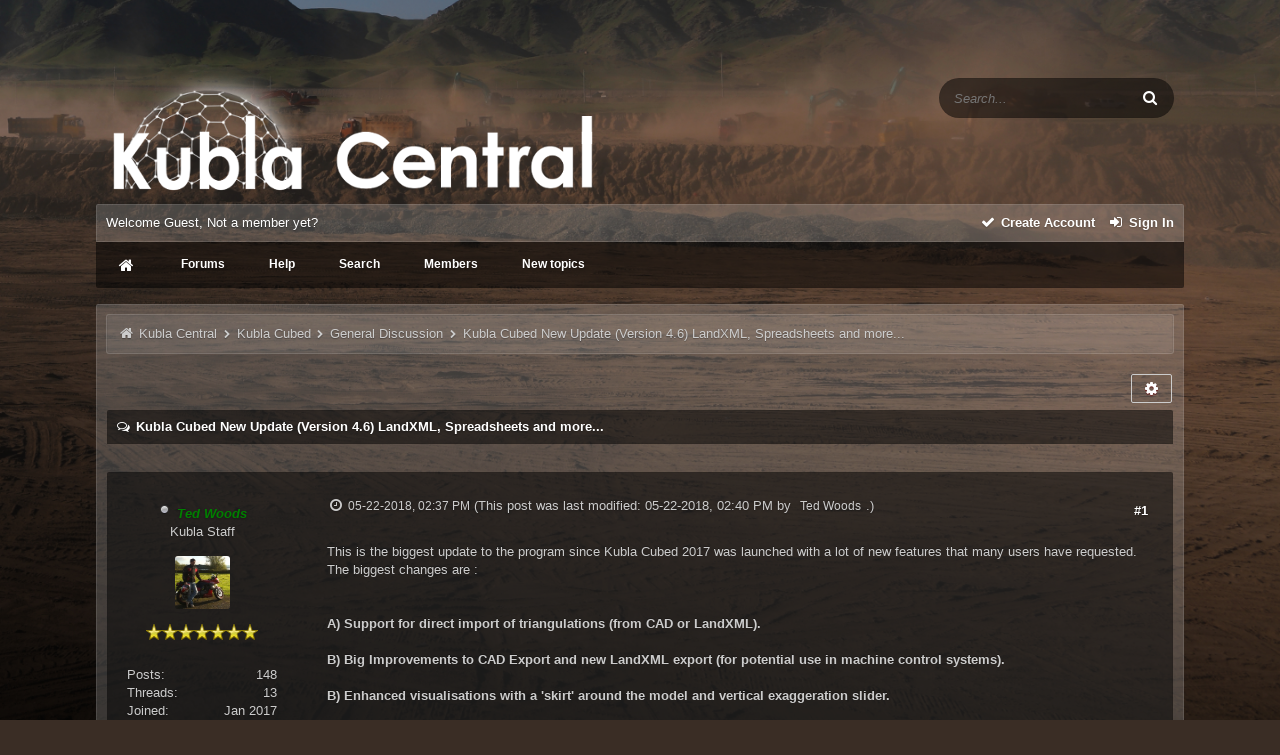

--- FILE ---
content_type: text/html; charset=UTF-8
request_url: https://forums.kublasoftware.com/showthread.php?tid=6
body_size: 12370
content:
<!DOCTYPE html PUBLIC "-//W3C//DTD XHTML 1.0 Transitional//EN" "http://www.w3.org/TR/xhtml1/DTD/xhtml1-transitional.dtd"><!-- start: showthread -->
<html xml:lang="en" lang="en" xmlns="http://www.w3.org/1999/xhtml">
<head>
<title>Kubla Cubed New Update (Version 4.6) LandXML, Spreadsheets and more...</title>
<!-- start: headerinclude -->
<link rel="alternate" type="application/rss+xml" title="Latest Threads (RSS 2.0)" href="https://www.forums.kublasoftware.com/syndication.php" />
<link rel="alternate" type="application/atom+xml" title="Latest Threads (Atom 1.0)" href="https://www.forums.kublasoftware.com/syndication.php?type=atom1.0" />

<link rel="stylesheet" href="https://cdnjs.cloudflare.com/ajax/libs/animate.css/3.4.0/animate.min.css"> 
<!--load WOW js from CDN-->
<script src="https://cdnjs.cloudflare.com/ajax/libs/wow/1.1.2/wow.min.js"></script>
<script> new WOW().init(); </script>

<meta name="viewport" content="width=device-width,initial-scale=1.0" />
<meta http-equiv="Content-Type" content="text/html; charset=UTF-8" />
<meta http-equiv="Content-Script-Type" content="text/javascript" />

<script type="text/javascript" src="https://www.forums.kublasoftware.com/jscripts/jquery.js?ver=1821"></script>
<script type="text/javascript" src="jscripts/theme-effects.js"></script>
<script type="text/javascript" src="https://www.forums.kublasoftware.com/jscripts/jquery.plugins.min.js?ver=1821"></script>
<script type="text/javascript" src="https://www.forums.kublasoftware.com/jscripts/general.js?ver=1821"></script>
<script type="text/javascript" src="images/funky/bootstrap.min.js"></script>
<script src="images/funky/main.js" type="text/javascript"></script>
<script src="https://use.fontawesome.com/e1801bd06b.js"></script>

<link type="text/css" rel="stylesheet" href="https://www.forums.kublasoftware.com/cache/themes/theme6/css3.css" />
<link type="text/css" rel="stylesheet" href="https://www.forums.kublasoftware.com/cache/themes/theme6/alerts.css" />
<link type="text/css" rel="stylesheet" href="https://www.forums.kublasoftware.com/cache/themes/theme6/nav.css" />
<link type="text/css" rel="stylesheet" href="https://www.forums.kublasoftware.com/cache/themes/theme6/mediaqueries.css" />
<link type="text/css" rel="stylesheet" href="https://www.forums.kublasoftware.com/cache/themes/theme6/dropdowns.css" />
<link type="text/css" rel="stylesheet" href="https://www.forums.kublasoftware.com/cache/themes/theme6/extra.css" />
<link type="text/css" rel="stylesheet" href="https://www.forums.kublasoftware.com/cache/themes/theme6/global.css" />
<link type="text/css" rel="stylesheet" href="https://www.forums.kublasoftware.com/cache/themes/theme6/star_ratings.css" />
<link type="text/css" rel="stylesheet" href="https://www.forums.kublasoftware.com/cache/themes/theme6/showthread.css" />


<script type="text/javascript">
jQuery(document).ready(function() {
    var offset = 100;
    var duration = 250;
    jQuery(window).scroll(function() {
        if (jQuery(this).scrollTop() > offset) {
            jQuery(".topforum").fadeIn(duration);
        } else {
            jQuery(".topforum").fadeOut(duration);
        	}
    });
    
    jQuery('.topforum').click(function(event) {
        event.preventDefault();
        jQuery('html, body').animate({scrollTop: 0}, 600);
        	return false;
    	})
});
</script>
<script type="text/javascript">
<!--
	lang.unknown_error = "An unknown error has occurred.";

	lang.select2_match = "One result is available, press enter to select it.";
	lang.select2_matches = "{1} results are available, use up and down arrow keys to navigate.";
	lang.select2_nomatches = "No matches found";
	lang.select2_inputtooshort_single = "Please enter one or more character";
	lang.select2_inputtooshort_plural = "Please enter {1} or more characters";
	lang.select2_inputtoolong_single = "Please delete one character";
	lang.select2_inputtoolong_plural = "Please delete {1} characters";
	lang.select2_selectiontoobig_single = "You can only select one item";
	lang.select2_selectiontoobig_plural = "You can only select {1} items";
	lang.select2_loadmore = "Loading more results&hellip;";
	lang.select2_searching = "Searching&hellip;";

	var templates = {
		modal: '<div class=\"modal\">\
	<div style=\"overflow-y: auto; max-height: 400px;\">\
		<table border=\"0\" cellspacing=\"0\" cellpadding=\"5\" class=\"tborder\">\
			<tr>\
				<td class=\"thead\" colspan=\"2\"><strong>__message__</strong></td>\
			</tr>\
			<tr>\
				<td colspan=\"2\" class=\"trow1\">\
				<div style=\"text-align: center\" class=\"modal_buttons\">__buttons__</div></td>\
			</tr>\
		</table>\
	</div>\
</div>',
		modal_button: '<input type=\"submit\" class=\"button\" value=\"__title__\"/>&nbsp;'
	};

	var cookieDomain = "";
	var cookiePath = "/";
	var cookiePrefix = "";
	var cookieSecureFlag = "1";
	var deleteevent_confirm = "Are you sure you want to delete this event?";
	var removeattach_confirm = "Are you sure you want to remove the selected attachment from this post?";
	var loading_text = 'Loading. <br />Please Wait&hellip;';
	var saving_changes = 'Saving changes&hellip;';
	var use_xmlhttprequest = "1";
	var my_post_key = "8299e8e6647b0aabcb6d5eaa0040e026";
	var rootpath = "https://www.forums.kublasoftware.com";
	var imagepath = "https://www.forums.kublasoftware.com/images/funky";
  	var yes_confirm = "Yes";
	var no_confirm = "No";
	var MyBBEditor = null;
	var spinner_image = "https://www.forums.kublasoftware.com/images/funky/spinner.gif";
	var spinner = "<img src='" + spinner_image +"' alt='' />";
	var modal_zindex = 9999;
// -->
</script>
<!-- end: headerinclude -->
<script type="text/javascript">
<!--
	var quickdelete_confirm = "Are you sure you want to delete this post?";
	var quickrestore_confirm = "Are you sure you want to restore this post?";
	var allowEditReason = "1";
	lang.save_changes = "Save Changes";
	lang.cancel_edit = "Cancel Edit";
	lang.quick_edit_update_error = "There was an error editing your reply:";
	lang.quick_reply_post_error = "There was an error posting your reply:";
	lang.quick_delete_error = "There was an error deleting your reply:";
	lang.quick_delete_success = "The post was deleted successfully.";
	lang.quick_delete_thread_success = "The thread was deleted successfully.";
	lang.quick_restore_error = "There was an error restoring your reply:";
	lang.quick_restore_success = "The post was restored successfully.";
	lang.editreason = "Edit Reason";
	lang.post_deleted_error = "You can not perform this action to a deleted post.";
	lang.softdelete_thread = "Soft Delete Thread";
	lang.restore_thread = "Restore Thread";
// -->
</script>
<!-- jeditable (jquery) -->
<script type="text/javascript" src="https://www.forums.kublasoftware.com/jscripts/report.js?ver=1820"></script>
<script src="https://www.forums.kublasoftware.com/jscripts/jeditable/jeditable.min.js"></script>
<script type="text/javascript" src="https://www.forums.kublasoftware.com/jscripts/thread.js?ver=1821"></script>
</head>
<body id="forums">
	<!-- start: header -->
<div class="wow fadeInRight box topforum"><i class="fa fa-angle-double-up fa-1x"></i></div>

<div id="mainwidth"> <br />


<div class="logo1">
<div id="logoside">

<div class="erb-image-wrapper logo">
<a href="https://www.forums.kublasoftware.com/index.php"><img src="https://www.forums.kublasoftware.com/images/funky/kubla-central-logo.png" alt="Kubla Central" /></a>
</div>	

</div>
<div id="searchside">	

<div class="float_right"> <!-- start: header_quicksearch -->
	  
	<div class="hide htc hs quicksearch">
		<form method="post" action="https://www.forums.kublasoftware.com/search.php">
			<input type="hidden" name="action" value="do_search" />
        		<input type="hidden" name="postthread" value="1" />
        		  <input type="hidden" name="forums" value="all" />
        		  <input type="hidden" name="showresults" value="threads" />
        		  <input class="searchbox" type="text" name="keywords" placeholder="Search..." />
        		  <input class="searchbutton" type="submit" value="&#xf002" title="Search" />
				  <div class="float_right" style="margin-top: 0px; margin-right: 6px;">                 
			     </div>
		        </form>			
	 	        </div>
<!-- end: header_quicksearch --> </div> 


</div>
</div>
<!-- start: header_welcomeblock_guest -->
<table class="trowm" width="100%" cellspacing="0" cellpadding="5" border="0" align="center">
<tr>
	<td>

<span class="hide htc float_left wow fadeInUp box"> Welcome Guest, Not a member yet? </span> 
		
<span class="float_right">
<a href="https://www.forums.kublasoftware.com/member.php?action=register" class="register">
	<i style="font-size: 14px;" class="fa fa-check fa-fw"></i><strong> Create Account </strong></a> &nbsp;
	
	<a href="https://www.forums.kublasoftware.com/member.php?action=login" onclick="$('#quick_login').modal({ fadeDuration: 250, keepelement: true, zIndex: (typeof modal_zindex !== 'undefined' ? modal_zindex : 9999) }); return false;" class="login"><i style="font-size: 14px;" class="fa fa-sign-in fa-fw"></i><strong> Sign In </strong></a> 	
</span>
	
   </td>

</tr>
</table>

<div class="trowmo wow fadeInDown box modal" id="quick_login" style="display: none;">
					<form method="post" action="https://www.forums.kublasoftware.com/member.php">
						<input name="action" type="hidden" value="do_login" />
						<input name="url" type="hidden" value="" />
						<input name="quick_login" type="hidden" value="1" />
						<input name="my_post_key" type="hidden" value="8299e8e6647b0aabcb6d5eaa0040e026" />
						<table autocomplete="off" width="100%" cellspacing="0" cellpadding="5" border="0" class="tborder">
							<tr>
								<td style="padding: 9px  12px;" class="theadm" colspan="2"><strong>Login</strong></td>
							</tr>
							<tr class="trowmo">
								<td style="padding: 20px 90px;" class="remember_me">

									<strong>Username:</strong><br /> 
									
									<p class="field"><input style="margin-left: -3px; padding: 9px  12px;" width="100%" placeholder="Username" name="quick_username" id="quick_login_username" type="text" value="" class="textbox initial_focus" /> </p>
									
									<br />
									<strong>Password: </strong><br /> 
									
									<p class="field"><input style="margin-left: -2px; padding: 9px  12px;" width="100%" placeholder="Password" name="quick_password" id="quick_login_password" type="password" value="" autocomplete="off" class="textbox" /></p>
									
									<br /> 
									<div align="center">
									<input name="quick_remember" id="quick_login_remember" type="checkbox" value="yes" class="checkbox" checked="checked" />
									<label for="quick_login_remember">Remember me</label>
									<br /> <br /> 
									<a href="https://www.forums.kublasoftware.com/member.php?action=lostpw" class="button5 lost_password">Lost Password?</a>
                                    </div>
								</td>
							</tr>
							<tr>
								<td class="trowmo" colspan="2">
								<div align="center"><strong><input style="font-weight: bold; padding: 6px  12px;" name="submit" type="submit" class="button" value="Login" /></strong></div>
								</td>
							</tr>
						</table>
					</form>
				</div>
				<script type="text/javascript">
					$("#quick_login input[name='url']").val($(location).attr('href'));
				</script>




































<style>
quick_login_password,quick_login_username{background:#fff;color:#fff;border:none}.trowmo{background:#fff;-webkit-box-shadow:inset rgba(255,255,255,0.1) 0 0 0 1px;-moz-box-shadow:inset rgba(255,255,255,0.1) 0 0 0 1px;-khtml-box-shadow:inset rgba(255,255,255,0.1) 0 0 0 1px;box-shadow:inset rgba(255,255,255,0.1) 0 0 0 1px;text-shadow:#fff 0 1px 1px;color:#000}.trowm{background-color:rgba(255,255,255,0.16);background-image:linear-gradient(to bottom, rgba(255,255,255,0.03) 0%, rgba(255,255,255,0) 100%);-webkit-box-shadow:inset rgba(255,255,255,0.1) 0 0 0 1px;-moz-box-shadow:inset rgba(255,255,255,0.1) 0 0 0 1px;-khtml-box-shadow:inset rgba(255,255,255,0.1) 0 0 0 1px;box-shadow:inset rgba(255,255,255,0.1) 0 0 0 1px;text-shadow:rgba(0,0,0,0.3) 0 1px 1px;color:#fff;padding:5px;border-color:rgba(255,255,255,0.1);-webkit-text-size-adjust:100%;-moz-text-size-adjust:100%;-ms-text-size-adjust:100%;text-size-adjust:100%;width:100%;-moz-border-top-left-radius:2px;-webkit-border-top-left-radius:2px;border-top-left-radius:2px;-moz-border-top-right-radius:2px;-webkit-border-top-right-radius:2px;border-top-right-radius:2px}.trowm a:active,.trowm a:hover,.trowm a:link,.trowm a:visited{color:#fff;text-shadow:0 1px 2px rgba(0, 0, 0, 0.3);-webkit-text-size-adjust:100%;-moz-text-size-adjust:100%;-ms-text-size-adjust:100%;text-size-adjust:100%}.us{overflow:hidden;margin:auto}.guest2{overflow:hidden}.guest2 div{padding:1px}#guestone{float:left;margin-right:0;width:75%}#guesttwo{overflow:hidden;margin:0}@media screen and (max-width: 990px){#guestone{float:none;margin-right:0;width:auto;border:0}}@media screen and (max-width: 990px){#guesttwo{float:none;margin-right:0;width:auto;border:0}}
</style>
<!-- end: header_welcomeblock_guest -->
<div id='cssmenu'>
<ul>
<li><a href='portal.php'><span> <i style="vertical-align: middle; font-size: 16px;" class="fa fa-home fa-fw"></i><span> </span></span></a></li>
<li><a href='index.php'><span> Forums</span></a></li>
<li><a href="misc.php?action=help"><span> Help</span></a></li>
<li><a href='search.php'><span> Search</span></a></li>
<li><a href='memberlist.php'><span> Members</span></a></li>
<li><a href="search.php?action=getnew"><span> New topics</span></a></li>
</ul>
</div><br />

<div class="container">
<div id="content"> 
<div class="wrapper">
<!-- start: nav -->
<div class="navigation">
<i style="font-size: 14px;" class="fa fa-home fa-fw"></i><span class="hide"> <!-- start: nav_bit -->
<a href="https://www.forums.kublasoftware.com/index.php">Kubla Central</a><!-- start: nav_sep -->
<i style="font-size: 9px;" class="fa fa-chevron-right fa-fw"></i>
<!-- end: nav_sep -->
<!-- end: nav_bit --><!-- start: nav_bit -->
<a href="forumdisplay.php?fid=4">Kubla Cubed</a><!-- start: nav_sep -->
<i style="font-size: 9px;" class="fa fa-chevron-right fa-fw"></i>
<!-- end: nav_sep -->
<!-- end: nav_bit --><!-- start: nav_bit -->
<a href="forumdisplay.php?fid=19&amp;page=5">General Discussion</a><!-- start: nav_dropdown -->

<!-- end: nav_dropdown -->
<!-- end: nav_bit --><!-- start: nav_sep_active -->
<i style="font-size: 9px;" class="fa fa-chevron-right fa-fw"></i>
<!-- end: nav_sep_active --></span><!-- start: nav_bit_active -->
<span class="active">Kubla Cubed New Update (Version 4.6) LandXML, Spreadsheets and more...</span>
<!-- end: nav_bit_active -->
</div>
<br />
<!-- end: nav -->
				
				
				
				
				
				
				
				
			

















































<style>

.logo1 { 
overflow:hidden;
}

.logo1 div {
padding: 5px;
}
#logoside {
float:left; 
margin-right:5px;
width: 50%;
}
#searchside { 
overflow:hidden;
margin:0px;

}

@media screen and (max-width: 990px) {
#logoside { 
float: none;
margin-right:0;
width:auto;
border:0;
}
}

@media screen and (max-width: 990px) {
#searchside { 
float: none;
margin-right:0;
width:auto;
border:0;
}
}

</style>
<!-- end: header -->
	
	

	
<div class="float_left"></div>	
	

<div class="float_right"> 
	
<span class="dropdown">
<a class="button" data-toggle="dropdown" href="#"> <i style="font-size: 15px;" class="fa fa-cog fa-fw"></i></a>
<ul class="dropdown-menu bullet pull-right notification  animated fadeIn" role="menu" aria-labelledby="dLabel">	

<li role="presentation"><a href="http://www.facebook.com/share.php?u=https://www.forums.kublasoftware.com/showthread.php?tid=6">
<i style="color: #5272c1; font-size: 13px;" class="fa fa-facebook fa-fw"></i> &nbsp; Share on Facebook</a></li>
<li role="presentation"><a href="http://twitter.com/home?status=Kubla Cubed New Update (Version 4.6) LandXML, Spreadsheets and more... - https://www.forums.kublasoftware.com/showthread.php?tid=6"> <i style="color: #55acee; font-size: 13px;" class="fa fa-twitter fa-fw"></i> &nbsp; Share on Twitter</a></li>
	
<li role="separator" class="divider"></li>		
	
<li role="presentation"><a href="printthread.php?tid=6">
<i style="color: #646464; font-size: 13px;" class="fa fa-print fa-fw"></i> &nbsp; View a Printable Version</a></li>
<li role="presentation"><a href="usercp2.php?action=addsubscription&amp;tid=6&amp;my_post_key=8299e8e6647b0aabcb6d5eaa0040e026"><i style="color: #646464; font-size: 13px;" class="fa fa-bookmark fa-fw"></i> &nbsp; Subscribe to this thread</a></li>
<li role="presentation"><a href="polls.php?action=newpoll&amp;tid=6">
<i style="color: #646464; font-size: 13px;" class="fa fa-align-left fa-fw"></i> &nbsp; Add Poll to this thread</a></li>
<li role="presentation"><a href="sendthread.php?tid=6">
<i style="color: #646464; font-size: 13px;" class="fa fa-envelope fa-fw"></i> &nbsp; Send thread to a friend</a></li>	
	
<li role="separator" class="divider"></li>		
	
<li role="presentation"><a href="showthread.php?mode=linear&amp;tid=6&amp;pid=144#pid144"><i style="color: #646464; font-size: 13px;" class="fa fa-align-justify fa-fw"></i> &nbsp; Linear Mode</a></li>	
<li role="presentation"><a href="showthread.php?mode=threaded&amp;tid=6&amp;pid=144#pid144"><i style="color: #646464; font-size: 13px;" class="fa fa-align-right fa-fw"></i> &nbsp; Threaded Mode</a></li>			
 </ul>
	</a>		
</span>	
	
	
 
	
	
</div>

	
	<table border="0" cellspacing="0" cellpadding="5" class="tborder9 tfixed clear">
			<tr>
			<td class="thead"><i style="font-size: 13px;" class="fa fa-comments-o fa-fw"></i> <strong> Kubla Cubed New Update (Version 4.6) LandXML, Spreadsheets and more...</strong></td>
		</tr>
		
		<tr>
	  <td id="posts_container">
<div id="posts">
		<!-- start: postbit -->
<br />

<a name="pid144" id="pid144"></a>
<div class="posts2 post classic " style="" id="post_144">
    <div id="one">
		<div class="us">
	

			<div class="post-info scaleimages">
				<ul>
					<li><span class="profile-username">
					<!-- start: postbit_offline -->
<img src="https://www.forums.kublasoftware.com/images/funky/buddy_offline.png" title="Offline" alt="Offline" class="buddy_status" />
<!-- end: postbit_offline --> <a href="https://www.forums.kublasoftware.com/member.php?action=profile&amp;uid=2"><span style="color: green;"><strong><em>Ted Woods</em></strong></span></a><br />Kubla Staff</span></li>
					<li class="profile-avatar"><div class="author_avatar"><!-- start: postbit_avatar -->
<div class="author_avatar"><a href="member.php?action=profile&amp;uid=2"><img src="https://www.forums.kublasoftware.com/uploads/avatars/avatar_2.?dateline=1529669986" alt="" width="55" height="53" /></a></div>
<!-- end: postbit_avatar --></div></li>
					<li class="profile-stars"><img src="images/star.png" border="0" alt="*" /><img src="images/star.png" border="0" alt="*" /><img src="images/star.png" border="0" alt="*" /><img src="images/star.png" border="0" alt="*" /><img src="images/star.png" border="0" alt="*" /><img src="images/star.png" border="0" alt="*" /><img src="images/star.png" border="0" alt="*" /><br /></li>
					<li class="profile-rank"></li>
					<li class="profile-stats"><br /><!-- start: postbit_author_user -->
<div id="mainwidth2">
<span class="float_left">Posts:</span> <span class="float_right">148</span> <br />
<span class="float_left">Threads:</span> <span class="float_right"> 13</span> <br />
<span class="float_left">Joined:</span> <span class="float_right"> Jan 2017</span>
<!-- start: postbit_reputation -->
<br /><span class="float_left">Reputation:</span> <span class="float_right"> <!-- start: postbit_reputation_formatted_link -->
<a href="reputation.php?uid=2"><strong class="reputation_positive">2</strong></a>
<!-- end: postbit_reputation_formatted_link --></span>
<!-- end: postbit_reputation -->
</div>
<!-- end: postbit_author_user --></li>
                  </li>
                </ul>
			</div>
			
			
</div>
    </div>
    <div id="two">
		
		<div class="post_head" style="margin-top: -10px;">
		<!-- start: postbit_posturl -->
<div class="float_right" style="vertical-align: top">
<strong><a href="showthread.php?tid=6&amp;pid=144#pid144" title="Kubla Cubed New Update (Version 4.6) LandXML, Spreadsheets and more...">#1</a></strong>

</div>
<!-- end: postbit_posturl -->
		
		<span class="post_date"><i style="font-size: 14px;" class="fa fa-clock-o fa-fw"></i> 05-22-2018, 02:37 PM</span> 
			<span class="hide navh"> 
				<span class="post_edit" id="edited_by_144"><!-- start: postbit_editedby -->
<span class="edited_post">(This post was last modified: 05-22-2018, 02:40 PM by <a href="https://www.forums.kublasoftware.com/member.php?action=profile&amp;uid=2">Ted Woods</a>.)</span>
<!-- end: postbit_editedby --></span>
			</span>			
	</div>
<br />
	<div class="post_body scaleimages" id="pid_144">		
	This is the biggest update to the program since Kubla Cubed 2017 was launched with a lot of new features that many users have requested.  The biggest changes are : <br />
<br />
<br />
<span style="font-weight: bold;" class="mycode_b">A) Support for direct import of triangulations (from CAD or LandXML).</span><br />
<br />
<span style="font-weight: bold;" class="mycode_b">B) Big Improvements to CAD Export and new LandXML export (for potential use in machine control systems).</span><br />
<br />
<span style="font-weight: bold;" class="mycode_b">B) Enhanced visualisations with a 'skirt' around the model and vertical exaggeration slider.</span><br />
<br />
<span style="font-weight: bold;" class="mycode_b">C) Improved export of project data with new spreadsheet export and export of 'user input' data including boundary areas, perimeters etc... (this information is often required by quantity surveyors).</span><br />
<br />
<br />
<span style="font-weight: bold;" class="mycode_b">Tip : To calculate an area create a spread element with 0 depth and export user input data to find it's boundary area.  The same trick can be done with paths with </span><br />
<br />
Full list of updates below : <br />
___________________________________________<br />
14:00 22/05/2018 - Kubla Cubed Version 4.6<br />
___________________________________________<br />
<br />
<span style="font-weight: bold;" class="mycode_b">New Features</span><br />
<br />
+ Added a presentation mode that can be used when presenting Kubla Cubed projects to a group on a big screen or projector.<br />
+ Created a spreadsheet export of user input data and estimation summary. <br />
+ Added a new element 'Triangle Surface' which can be used to add triangulated meshes into the program.  Supports Kubla project files as well as .DXF and LandXML files.<br />
+ Added new 'Export to LandXML' option which can be used to export project data into machine control systems and CAD programs when .DXF is not supported. LandXML is widely supported by machine control systems as an import.  <br />
+ Added ability to export labelled gridded data in the CAD export.  This can be used to analyse the cut\fill details especially by site teams accustomed to working with gridded data plans than CAD files.  It also can provide a good way to import surfaces into programs that do not support TIN import.<br />
+ Enhanced the visualisation with a new 'vertical exaggeration' control which allows users to exaggerate the visualisation of their project in the Z-axis.  Vertical exaggeration is useful for viewing sites that have fairly minor elevation changes over a large area and is widely used in topography modelling programs.<br />
<br />
<span style="font-weight: bold;" class="mycode_b">Improvements </span><br />
<br />
+ Improved behavior of slope when switching between different options ensuring all options have more meaningful starting values.<br />
+ Amended disturbance area calculations to remove areas that had been returned to their original elevations by subsequent elevation adjustments within the same phase.<br />
+ Added 'User Input Data' to the report and the new spreadsheet export.  This is useful to validate user inputs and for creating bill of quantity (BOQ) reports.  Importantly element boundary areas and perimeters are calculated which can be useful for estimating material and curbing costs using the area and perimeter of strips that have been used to adjust for construction thickness.<br />
+ Included an offset option for the existing element.  This can be useful for analysing volumes at different depths.<br />
+ Achieved significant performance improvements in general and especially with projects many construction phases and projects with feature surfaces with automatic outline levels.  Average load time improvement across all test files is over 4x faster compared with 4.5 release.<br />
+ Improvements to calculation of automatic outline levels to resolve unrealistic levels in certain unusual scenarios.<br />
+ Added 'back a step' feature into take-off form and element boundary creation.  This allows users to correct mistakes by pressing back space if they make a mistake whilst creating (contours, outlines, platforms, strips etc...)<br />
+ Updated triangulation code to only include elevation features within an outline.  This aids with clarity and allows for validation to only take place within the outline.<br />
+ Added labels to the generated contours in the CAD export.<br />
+ Added 'skirts' around 3D models to give them a more solid appearance and to give a greater awareness of depth with elevation colours now running down the sides of the model.<br />
<br />
<span style="font-weight: bold;" class="mycode_b">Fixes</span><br />
<br />
+ Resolved activation issue caused by the license file being saved into the users roaming profile which could then overwrote the license file with incorrect information on their second device.<br />
+ Fixed issue which was causing the varying levels outline elevations to display as vertical bars '|' in the take-off form.<br />
+ Resolved issue whereby a feature surface boundary would only display the outline of the first island.  Also fixed rendering issue where the outline was rendered with many different line segments rather than as a smooth path.<br />
+ Resolved issue with the image exporter that was showing the wrong range in the colour key when 'absolute shading' was selected as an option.<br />
+ Resolved problem with image exporter which was causing the level shading to shade incorrectly as a single colour.<br />
+ Resolved a bug which caused PDF's to fail to load when computers were set to language cultures that use a comma as a decimal point. Swedish users reported this problem.<br />
+ Resolved minor bugs in phases tab control.  This included improvements to the selection of tabs.  Previously tabs were selected only when you clicked on the text, rather than the tab itself.  Also included ensuring that the selected tab was scrolled into view when a file is loaded with one of the later tabs selected.<br />
<br />
<br />
<span style="font-size: small;" class="mycode_size"><span style="color: #333333;" class="mycode_color">Please post any feedback below.</span></span>
	
	
	<div class="post_meta" id="post_meta_144"></div>
		
<div class="float_right">
	
</div>
			
</div>
		
  </div>
  </div>
<div class="post_controls">
	<div class="postbit_buttons author_buttons float_left">
			<!-- start: postbit_find -->
<a class="pbb" href="search.php?action=finduser&amp;uid=2" title="Find all posts by this user" class="postbit_find"><span><i style="font-size: 13px;" title="my posts" class="fa fa-search fa-fw"></i></span></a>
<!-- end: postbit_find -->
	</div>
	<div class="postbit_buttons post_management_buttons float_right">
	<!-- start: postbit_quote -->
<a href="newreply.php?tid=6&amp;replyto=144" title="Quote this message in a reply" class="postbit_quote postbit_mirage"><i style="font-size: 13px;" class="fa fa-pencil  fa-fw"></i>  
	<span class="hide navh">Reply</span></a>
<!-- end: postbit_quote -->
	</div>
</div>






























<style>
.us { 
    overflow:hidden;
	text-align: center:
	float: center:
	margin: auto auto;
	    font-family: 'Open Sans', Arial, sans-serif;
    font-size: 13px;
}
	
.posts2 { 
   color: #ccc;
    font-family: 'Open Sans', Arial, sans-serif;
    font-size: 13px;
	overflow:hidden;
    -moz-border-top-left-radius: 2px;
    -webkit-border-top-left-radius: 2px;
    border-top-left-radius: 2px;
	background: rgba(0,0,0,0.5);
    text-shadow: 0px 1px 1px #000;
    text-shadow: 0px 1px 2px rgba(0, 0, 0, 0.3);
    box-shadow: inset rgba(0,0,0,0.05) 0px 0px 0px 1px;
    border-color: rgba(255,255,255,0.1);
	    -moz-border-top-right-radius: 2px;
    -webkit-border-top-right-radius: 2px;
    border-top-right-radius: 2px;
}

.posts2 div {
   padding: 5px;
	    font-family: 'Open Sans', Arial, sans-serif;
    font-size: 13px;
}
#one {
    color: #fff;
    padding: 5px;
	 float:left; 
  margin-right:10px;
  width: 190px;
	font-family: 'Open Sans', Arial, sans-serif;
    font-size: 13px;
	text-align: center;
	
}
#two { 
  overflow:hidden;
  margin:10px;
  min-height:160px;
	    font-family: 'Open Sans', Arial, sans-serif;
    font-size: 13px;
	 text-shadow: rgba(0,0,0,0.3) 0px -1px 0px;
}

@media screen and (max-width: 867px) {
   #one { 
    float: none;
    margin-right:0;
    width:auto;
    border:0;
    border-bottom: 1px solid rgba(255,255,255,0.1);  
	       font-family: 'Open Sans', Arial, sans-serif;
    font-size: 13px;
  }
}
</style>

<style>
.post {
margin:10px 0 0 0;
}

.post-info {
	width: 160px;
	display: block;
	padding: 10px;
	text-align: center;
	border-radius: 3px;
	float: left;
	min-height: 130px;
	font-family: 'Open Sans', Arial, sans-serif;
    font-size: 13px;
	color: #fff;
}

.post-body {
display:block;
background: rgba(15,15,15,0.95);
padding:10px;
overflow:hidden;
border-radius:3px 3px 0 0;
    font-family: 'Open Sans', Arial, sans-serif;
    font-size: 13px;
}

.post-content{
padding:0 0 15px 200px;
    font-family: 'Open Sans', Arial, sans-serif;
    font-size: 13px;
}

.post-vertical .post-content{
padding:0;
    font-family: 'Open Sans', Arial, sans-serif;
    font-size: 13px;
}

.post-vertical .post-info {
float:none;
display:block;
width:100%;
box-sizing:border-box;
    font-family: 'Open Sans', Arial, sans-serif;
    font-size: 13px;
}



.profile-rank span {
font-size:11px;
padding:2px 6px;
margin:5px 0;
border-radius:3px;
display:inline-block;
}

.profile-username {
	word-break: break-all;
	    font-family: 'Open Sans', Arial, sans-serif;
    font-size: 13px;
}

.profile-avatar img {
margin:5px 0;
border-radius:3px;
}

.profile-stats {
	color: #ccc;
    font-family: 'Open Sans', Arial, sans-serif;
    font-size: 12px;
margin:0 0 5px 0;
}

.profile-field {
	color: #ccc;
    font-family: 'Open Sans', Arial, sans-serif;
    font-size: 12px;
margin: 0 0 8px 0;
}

.profile-warnlevel {
	color: #ccc;
font-size:12px;
margin: 0 0 8px 0;
}

.post-info ul {
	list-style: none;
	padding:0;
	margin:0;
	color: #ccc;
}

strong {
font-weight:bold !important;
}

.deleted_post {
opacity:0.5;
}

.post-horizontal .post-info {
float:none;
width:100%;
box-sizing:border-box;
		color: #ccc;
}

.post-horizontal .post-info ul{
position:relative;
text-align:left;
padding:0 0 0 110px;
		color: #ccc;
}

.post-horizontal .profile-avatar {
position:absolute;
top:0;
left:0;
}

.post-horizontal .post-content {
padding:0;
margin:10px 0 0 0;
	    font-family: 'Open Sans', Arial, sans-serif;
    font-size: 12px;
		color: #ccc;
}

kdb {
    padding: 1px 2px;
    color: #ccc;
    background-color: #2e2e2e;
    border-radius: 3px;
    -webkit-box-shadow: inset 0 -1px 0 rgba(0,0,0,.25);
    box-shadow: inset 0 -1px 0 rgba(0,0,0,.25);

}
	
@media screen and (min-width:0px) and (max-width:799px) {
.mainwidth {
width:95%;
}

ul.board-stats li {
display:inline-block;
width:32%;
margin:0 0 25px 0;
}

ul.board-groups li {
display:inline-block;
margin:0 5px 0 0;
}

.partner {
margin:0;
float:none;
text-align:center;
}

.partner p {
padding:5px 10px;
display:inline-block;
}

.partner img {
display:none;
}

.partner span {
display:inline;
}

.post-content {
padding:0;
margin:10px 0 0 0;
}

.post-info {
float:none;
width:100%;
box-sizing:border-box;
}

.post-info ul{
position:relative;
text-align:left;
padding:0 0 0 110px;
}

.controls ul {
display:block;
text-align:center;
float:none;
margin:15px 0;
}

.btn-back a {
background:#2e2e2e;
padding:10px;
border-radius:3px;
margin:5px;
}

.btn-back i {
margin:0 10px 0 0;
}

.panel-links li {
display:none;
}

li.panel-more, li.panel-newposts {
display:inline;
}
	
#quickreply_e td , .mtable-inline tr td {
display:inline-block;
	width:100%;
	box-sizing:border-box;
}

.mtable-inline tr td {
border-bottom:0;
}

.mtable-inline tr td:last-of-type {
border-bottom:1px solid #2e2e2e;
}
	
form table td {
	color:red !imporant;
}

.content-forums {
padding:0;
}

.content-sidebar {
float:none;
width:100%;
margin:10px 0 0 0;
}

ul.thread-pagination {
display:none;
}

.thread-lastpost i {
display:block;
}

.thread-lastpost span {
display:none;
}

td.thread-lastpost {
width:10px;
}

.dd-info {
	float: none;
	width:100%;
	box-sizing:border-box;
}

.dd-info img {
	float: left;
}

.dd-info ul {
padding:0 0 0 260px;
}

.dd-content  {
padding: 0;
}

li.profile-avatar {
position:absolute;
top:0;
left:0;
float:none;
}
	
</style>
<!-- end: postbit --><!-- start: postbit -->
<br />

<a name="pid99" id="pid99"></a>
<div class="posts2 post classic " style="" id="post_99">
    <div id="one">
		<div class="us">
	

			<div class="post-info scaleimages">
				<ul>
					<li><span class="profile-username">
					<!-- start: postbit_offline -->
<img src="https://www.forums.kublasoftware.com/images/funky/buddy_offline.png" title="Offline" alt="Offline" class="buddy_status" />
<!-- end: postbit_offline --> <a href="https://www.forums.kublasoftware.com/member.php?action=profile&amp;uid=59">Seaking</a><br />Junior Member</span></li>
					<li class="profile-avatar"><div class="author_avatar"><!-- start: postbit_avatar -->
<div class="author_avatar"><a href="member.php?action=profile&amp;uid=59"><img src="https://www.forums.kublasoftware.com/images/default_avatar.png" alt="" width="55" height="55" /></a></div>
<!-- end: postbit_avatar --></div></li>
					<li class="profile-stars"><img src="images/star.png" border="0" alt="*" /><img src="images/star.png" border="0" alt="*" /><br /></li>
					<li class="profile-rank"></li>
					<li class="profile-stats"><br /><!-- start: postbit_author_user -->
<div id="mainwidth2">
<span class="float_left">Posts:</span> <span class="float_right">11</span> <br />
<span class="float_left">Threads:</span> <span class="float_right"> 3</span> <br />
<span class="float_left">Joined:</span> <span class="float_right"> Apr 2018</span>
<!-- start: postbit_reputation -->
<br /><span class="float_left">Reputation:</span> <span class="float_right"> <!-- start: postbit_reputation_formatted_link -->
<a href="reputation.php?uid=59"><strong class="reputation_neutral">0</strong></a>
<!-- end: postbit_reputation_formatted_link --></span>
<!-- end: postbit_reputation -->
</div>
<!-- end: postbit_author_user --></li>
                  </li>
                </ul>
			</div>
			
			
</div>
    </div>
    <div id="two">
		
		<div class="post_head" style="margin-top: -10px;">
		<!-- start: postbit_posturl -->
<div class="float_right" style="vertical-align: top">
<strong><a href="showthread.php?tid=6&amp;pid=99#pid99" title="RE: Kubla Cubed New Update (Version 4.6) LandXML, Spreadsheets and more...">#2</a></strong>

</div>
<!-- end: postbit_posturl -->
		
		<span class="post_date"><i style="font-size: 14px;" class="fa fa-clock-o fa-fw"></i> 05-23-2018, 02:06 PM</span> 
			<span class="hide navh"> 
				<span class="post_edit" id="edited_by_99"></span>
			</span>			
	</div>
<br />
	<div class="post_body scaleimages" id="pid_99">		
	Ok, here are my first thoughts this morning. Love the spread sheets, I was working on a project that this will be a big help. I have different areas of different paving , walk and bio retention thicknesses. I can name them and have the data easy to see and manipulate as needed now. Then the back space key to correct an input error on data entry will be a time saver and not have to remember to go back and fix something. I have already enjoyed that!!  I have to try the offset tool next!<br />
<br />
Thanks for the great work, guys!
	
	
	<div class="post_meta" id="post_meta_99"></div>
		
<div class="float_right">
	
</div>
			
</div>
		
  </div>
  </div>
<div class="post_controls">
	<div class="postbit_buttons author_buttons float_left">
			<!-- start: postbit_find -->
<a class="pbb" href="search.php?action=finduser&amp;uid=59" title="Find all posts by this user" class="postbit_find"><span><i style="font-size: 13px;" title="my posts" class="fa fa-search fa-fw"></i></span></a>
<!-- end: postbit_find -->
	</div>
	<div class="postbit_buttons post_management_buttons float_right">
	<!-- start: postbit_quote -->
<a href="newreply.php?tid=6&amp;replyto=99" title="Quote this message in a reply" class="postbit_quote postbit_mirage"><i style="font-size: 13px;" class="fa fa-pencil  fa-fw"></i>  
	<span class="hide navh">Reply</span></a>
<!-- end: postbit_quote -->
	</div>
</div>






























<style>
.us { 
    overflow:hidden;
	text-align: center:
	float: center:
	margin: auto auto;
	    font-family: 'Open Sans', Arial, sans-serif;
    font-size: 13px;
}
	
.posts2 { 
   color: #ccc;
    font-family: 'Open Sans', Arial, sans-serif;
    font-size: 13px;
	overflow:hidden;
    -moz-border-top-left-radius: 2px;
    -webkit-border-top-left-radius: 2px;
    border-top-left-radius: 2px;
	background: rgba(0,0,0,0.5);
    text-shadow: 0px 1px 1px #000;
    text-shadow: 0px 1px 2px rgba(0, 0, 0, 0.3);
    box-shadow: inset rgba(0,0,0,0.05) 0px 0px 0px 1px;
    border-color: rgba(255,255,255,0.1);
	    -moz-border-top-right-radius: 2px;
    -webkit-border-top-right-radius: 2px;
    border-top-right-radius: 2px;
}

.posts2 div {
   padding: 5px;
	    font-family: 'Open Sans', Arial, sans-serif;
    font-size: 13px;
}
#one {
    color: #fff;
    padding: 5px;
	 float:left; 
  margin-right:10px;
  width: 190px;
	font-family: 'Open Sans', Arial, sans-serif;
    font-size: 13px;
	text-align: center;
	
}
#two { 
  overflow:hidden;
  margin:10px;
  min-height:160px;
	    font-family: 'Open Sans', Arial, sans-serif;
    font-size: 13px;
	 text-shadow: rgba(0,0,0,0.3) 0px -1px 0px;
}

@media screen and (max-width: 867px) {
   #one { 
    float: none;
    margin-right:0;
    width:auto;
    border:0;
    border-bottom: 1px solid rgba(255,255,255,0.1);  
	       font-family: 'Open Sans', Arial, sans-serif;
    font-size: 13px;
  }
}
</style>

<style>
.post {
margin:10px 0 0 0;
}

.post-info {
	width: 160px;
	display: block;
	padding: 10px;
	text-align: center;
	border-radius: 3px;
	float: left;
	min-height: 130px;
	font-family: 'Open Sans', Arial, sans-serif;
    font-size: 13px;
	color: #fff;
}

.post-body {
display:block;
background: rgba(15,15,15,0.95);
padding:10px;
overflow:hidden;
border-radius:3px 3px 0 0;
    font-family: 'Open Sans', Arial, sans-serif;
    font-size: 13px;
}

.post-content{
padding:0 0 15px 200px;
    font-family: 'Open Sans', Arial, sans-serif;
    font-size: 13px;
}

.post-vertical .post-content{
padding:0;
    font-family: 'Open Sans', Arial, sans-serif;
    font-size: 13px;
}

.post-vertical .post-info {
float:none;
display:block;
width:100%;
box-sizing:border-box;
    font-family: 'Open Sans', Arial, sans-serif;
    font-size: 13px;
}



.profile-rank span {
font-size:11px;
padding:2px 6px;
margin:5px 0;
border-radius:3px;
display:inline-block;
}

.profile-username {
	word-break: break-all;
	    font-family: 'Open Sans', Arial, sans-serif;
    font-size: 13px;
}

.profile-avatar img {
margin:5px 0;
border-radius:3px;
}

.profile-stats {
	color: #ccc;
    font-family: 'Open Sans', Arial, sans-serif;
    font-size: 12px;
margin:0 0 5px 0;
}

.profile-field {
	color: #ccc;
    font-family: 'Open Sans', Arial, sans-serif;
    font-size: 12px;
margin: 0 0 8px 0;
}

.profile-warnlevel {
	color: #ccc;
font-size:12px;
margin: 0 0 8px 0;
}

.post-info ul {
	list-style: none;
	padding:0;
	margin:0;
	color: #ccc;
}

strong {
font-weight:bold !important;
}

.deleted_post {
opacity:0.5;
}

.post-horizontal .post-info {
float:none;
width:100%;
box-sizing:border-box;
		color: #ccc;
}

.post-horizontal .post-info ul{
position:relative;
text-align:left;
padding:0 0 0 110px;
		color: #ccc;
}

.post-horizontal .profile-avatar {
position:absolute;
top:0;
left:0;
}

.post-horizontal .post-content {
padding:0;
margin:10px 0 0 0;
	    font-family: 'Open Sans', Arial, sans-serif;
    font-size: 12px;
		color: #ccc;
}

kdb {
    padding: 1px 2px;
    color: #ccc;
    background-color: #2e2e2e;
    border-radius: 3px;
    -webkit-box-shadow: inset 0 -1px 0 rgba(0,0,0,.25);
    box-shadow: inset 0 -1px 0 rgba(0,0,0,.25);

}
	
@media screen and (min-width:0px) and (max-width:799px) {
.mainwidth {
width:95%;
}

ul.board-stats li {
display:inline-block;
width:32%;
margin:0 0 25px 0;
}

ul.board-groups li {
display:inline-block;
margin:0 5px 0 0;
}

.partner {
margin:0;
float:none;
text-align:center;
}

.partner p {
padding:5px 10px;
display:inline-block;
}

.partner img {
display:none;
}

.partner span {
display:inline;
}

.post-content {
padding:0;
margin:10px 0 0 0;
}

.post-info {
float:none;
width:100%;
box-sizing:border-box;
}

.post-info ul{
position:relative;
text-align:left;
padding:0 0 0 110px;
}

.controls ul {
display:block;
text-align:center;
float:none;
margin:15px 0;
}

.btn-back a {
background:#2e2e2e;
padding:10px;
border-radius:3px;
margin:5px;
}

.btn-back i {
margin:0 10px 0 0;
}

.panel-links li {
display:none;
}

li.panel-more, li.panel-newposts {
display:inline;
}
	
#quickreply_e td , .mtable-inline tr td {
display:inline-block;
	width:100%;
	box-sizing:border-box;
}

.mtable-inline tr td {
border-bottom:0;
}

.mtable-inline tr td:last-of-type {
border-bottom:1px solid #2e2e2e;
}
	
form table td {
	color:red !imporant;
}

.content-forums {
padding:0;
}

.content-sidebar {
float:none;
width:100%;
margin:10px 0 0 0;
}

ul.thread-pagination {
display:none;
}

.thread-lastpost i {
display:block;
}

.thread-lastpost span {
display:none;
}

td.thread-lastpost {
width:10px;
}

.dd-info {
	float: none;
	width:100%;
	box-sizing:border-box;
}

.dd-info img {
	float: left;
}

.dd-info ul {
padding:0 0 0 260px;
}

.dd-content  {
padding: 0;
}

li.profile-avatar {
position:absolute;
top:0;
left:0;
float:none;
}
	
</style>
<!-- end: postbit -->
	</div>
</td></tr>
		<tr>
			<td class="tfoot">
			</td>
		</tr>
	</table>
	<div class="float_left">
		
	</div>
	<div style="padding-top: 4px;" class="float_right">
		
	</div>	
	
	<br class="clear" />
	
    
	
	
	<br />
	
	
	<div class="float_right" style="text-align: right;">
	
		<!-- start: forumjump_advanced -->
<form action="forumdisplay.php" method="get">
<select name="fid" class="forumjump">
<option value="-4">Private Messages</option>
<option value="-3">User Control Panel</option>
<option value="-5">Who's Online</option>
<option value="-2">Search</option>
<option value="-1">Forum Home</option>
<!-- start: forumjump_bit -->
<option value="3" > Community</option>
<!-- end: forumjump_bit --><!-- start: forumjump_bit -->
<option value="14" >-- Forum Rules </option>
<!-- end: forumjump_bit --><!-- start: forumjump_bit -->
<option value="7" >-- General Chat</option>
<!-- end: forumjump_bit --><!-- start: forumjump_bit -->
<option value="9" >-- Surveying</option>
<!-- end: forumjump_bit --><!-- start: forumjump_bit -->
<option value="11" >-- Earth Moving</option>
<!-- end: forumjump_bit --><!-- start: forumjump_bit -->
<option value="10" >-- Engineering</option>
<!-- end: forumjump_bit --><!-- start: forumjump_bit -->
<option value="15" >-- CAD &amp; Machine Control</option>
<!-- end: forumjump_bit --><!-- start: forumjump_bit -->
<option value="4" > Kubla Cubed</option>
<!-- end: forumjump_bit --><!-- start: forumjump_bit -->
<option value="8" >-- Getting Started</option>
<!-- end: forumjump_bit --><!-- start: forumjump_bit -->
<option value="19" selected="selected">-- General Discussion</option>
<!-- end: forumjump_bit --><!-- start: forumjump_bit -->
<option value="17" >-- Feedback &amp; Suggestions</option>
<!-- end: forumjump_bit --><!-- start: forumjump_bit -->
<option value="5" > Kubla Ports</option>
<!-- end: forumjump_bit --><!-- start: forumjump_bit -->
<option value="16" >-- Getting Started</option>
<!-- end: forumjump_bit --><!-- start: forumjump_bit -->
<option value="13" >-- General Discussion</option>
<!-- end: forumjump_bit --><!-- start: forumjump_bit -->
<option value="12" >-- Feedback &amp; Suggestions</option>
<!-- end: forumjump_bit --><!-- start: forumjump_bit -->
<option value="6" > Kubla Land &amp; Sea</option>
<!-- end: forumjump_bit --><!-- start: forumjump_bit -->
<option value="18" >-- Coming Soon!</option>
<!-- end: forumjump_bit -->
</select>
<!-- start: gobutton -->
<input type="submit" class="button" value="Go" />
<!-- end: gobutton -->
</form>
<script type="text/javascript">
$(".forumjump").on('change', function() {
	var option = $(this).val();

	if(option < 0)
	{
		window.location = 'forumdisplay.php?fid='+option;
	}
	else
	{
		window.location = 'forumdisplay.php?fid='+option;
	}
});
</script>
<!-- end: forumjump_advanced -->
	</div>
	<br class="clear" />
	<!-- start: showthread_usersbrowsing -->
<br />
<table border="0" cellspacing="0" cellpadding="5" class="tborder">
<tr><td class="thead"><strong>Users browsing this thread: </strong></td></tr>
<tr><td class="trow1">
<span class="smalltext">1 Guest(s)</span>
</td></tr>
</table>
<br />
<!-- end: showthread_usersbrowsing -->
	<!-- start: footer -->
</div>
</div>


	


<br />

<div id="footer">
	

	
	
	<div class="upper">
		<div class="wrapper">
	
<div class="section group">
	<div class="col span_1_of_3">	
	<strong><span class="textb largetext"> MENU </span></strong><br />
		
<div class="menu_simple">
<ul>
<li><a href="showteam.php"><i style="color: #ccc; font-size: 9px;" class="fa fa-angle-right fa-fw"></i>  Forum team</a></li>
<li><a href="contact.php"><i style="color: #ccc; font-size: 9px;" class="fa fa-angle-right fa-fw"></i>  Contact us</a></li>
<li><a href="https://www.forums.kublasoftware.com/archive/index.php?thread-6.html"><i style="color: #ccc; font-size: 9px;" class="fa fa-angle-right fa-fw"></i>  Lite mode</a></li>
<li><a href="https://www.forums.kublasoftware.com/misc.php?action=syndication"><i style="color: #ccc; font-size: 9px;" class="fa fa-angle-right fa-fw"></i>  RSS syndication</a></li>
</ul>
</div>
		
	</div>
	<div class="col span_1_of_3">
	<strong><span class="textb largetext"> EXTRA MENU</span></strong><br />
		
<div class="menu_simple">
<ul>
<li > <a href="https://www.kublasoftware.com/kubla-cubed" > <i style="color: #ccc; font-size: 9px;" class="fa fa-angle-right fa-fw" > </i > Kubla Cubed</a > </li >
<li > <a href="https://www.kublasoftware.com/kubla-ports" > <i style="color: #ccc; font-size: 9px;" class="fa fa-angle-right fa-fw" > </i > Kubla Ports</a > </li >
<li > <a href="https://www.kublasoftware.com" > <i style="color: #ccc; font-size: 9px;" class="fa fa-angle-right fa-fw" > </i > Kubla Land &amp; Sea</a > </li >
</ul>
</div>
	
	</div>
	<div class="col span_1_of_3">
<strong><span class="textb largetext"> ABOUT US </span></strong><br />
<p >
Kubla is a software company, focussed on creating applications for engineering, surveying and construction professionals. These forums are for our users and others to discuss using our software and other topics of mutual interest.
</p >
<div class="float_right"> </div>		
	
</div>		
	</div>

	<!-- The following piece of code allows MyBB to run scheduled tasks. DO NOT REMOVE --><!-- End task image code -->
	
			
			</div>
</div>
			
			
			<div class="lower">
		<div class="wrapper">
			<div align="center">
				<span class="smalltext" id="copyright">
				<!-- MyBB is free software developed and maintained by a volunteer community.
					It would be much appreciated by the MyBB Group if you left the full copyright and "powered by" notice intact,
					to show your support for MyBB.  If you choose to remove or modify the copyright below,
					you may be refused support on the MyBB Community Forums.
                   
					This is free software, support us and we'll support you. -->
				   <a href="http://iandrew.org" target="_blank">Theme &copy; iAndrew 2016 <i style="color: #ccc; font-size: 9px;" class="fa fa-angle-right fa-fw"></i> </a> 
					<a href="https://mybb.com" target="_blank" rel="noopener">Forum software by &copy; MyBB  </a>.
					<br /> 
				<!-- End powered by -->
			</span>
			</div>
			
			
			
		</div>
	</div>		
			



		</div>
	</div>

	
<style>

a.env:link,
a.env:visited,
a.env:hover,
a.env:active {
	color: #fff;
    -moz-border-radius: 3px;
    -webkit-border-radius: 3px;
    border-radius: 3px;
	display: inline-block;
	padding: 6px 8px;
	margin: 2px 2px 6px 2px;
	text-shadow: 0px 1px 1px #555151;
	background-color: #666262;
	font-family: 'Open Sans', Arial, sans-serif;
}		
	
a.goo:link,
a.goo:visited,
a.goo:hover,
a.goo:active {
	color: #fff;
    -moz-border-radius: 3px;
    -webkit-border-radius: 3px;
    border-radius: 3px;
	display: inline-block;
	padding: 6px 8px;
	margin: 2px 2px 6px 2px;
	text-shadow: 0px 1px 1px #a03326;
	background-color: #bc3b2c;
	font-family: 'Open Sans', Arial, sans-serif;
}	
	
a.insta:link,
a.insta:visited,
a.insta:hover,
a.insta:active {
	color: #fff;
    -moz-border-radius: 3px;
    -webkit-border-radius: 3px;
    border-radius: 3px;
	display: inline-block;
	padding: 6px 8px;
	margin: 2px 2px 6px 2px;
	text-shadow: 0px 1px 1px #21436d;
	background-color: #264e80;
	font-family: 'Open Sans', Arial, sans-serif;
}

a.rss:link,
a.rss:visited,
a.rss:hover,
a.rss:active {
	color: #fff;
    -moz-border-radius: 3px;
    -webkit-border-radius: 3px;
    border-radius: 3px;
	display: inline-block;
	padding: 6px 8px;
	margin: 2px 2px 6px 2px;
	text-shadow: 0px 1px 1px #ff6600;
	background-color: #ff6600;
	font-family: 'Open Sans', Arial, sans-serif;
}

a.yt:link,
a.yt:visited,
a.yt:hover,
a.yt:active {
	color: #fff;
    -moz-border-radius: 3px;
    -webkit-border-radius: 3px;
    border-radius: 3px;
	display: inline-block;
	padding: 6px 8px;
	margin: 2px 2px 6px 2px;
	text-shadow: 0px 1px 1px #e52c27;
	background-color: #e52c27;
	font-family: 'Open Sans', Arial, sans-serif;
}

a.linkedin:link,
a.linkedin:visited,
a.linkedin:hover,
a.linkedin:active {
	color: #fff;
    -moz-border-radius: 3px;
    -webkit-border-radius: 3px;
    border-radius: 3px;
	display: inline-block;
	padding: 6px 8px;
	margin: 2px 2px 6px 2px;
	text-shadow: 0px 1px 1px #21436d;
	background-color: #0077B5;
	font-family: 'Open Sans', Arial, sans-serif;
}

a.goog:link,
a.goog:visited,
a.goog:hover,
a.goog:active {
	color: #fff;
    -moz-border-radius: 3px;
    -webkit-border-radius: 3px;
    border-radius: 3px;
	display: inline-block;
	padding: 6px 8px;
	margin: 2px 2px 6px 2px;
	text-shadow: 0px 1px 1px #D14836;
	background-color: #D14836;
	font-family: 'Open Sans', Arial, sans-serif;
}

a.tw:link,
a.tw:visited,
a.tw:hover,
a.tw:active {
	color: #fff;
    -moz-border-radius: 3px;
    -webkit-border-radius: 3px;
    border-radius: 3px;
	display: inline-block;
	padding: 6px 8px;
	margin: 2px 2px 6px 2px;
	text-shadow: 0px 1px 1px #288bb6;
	background-color: #00ACED;
	font-family: 'Open Sans', Arial, sans-serif;
}

a.fb:link,
a.fb:visited,
a.fb:hover,
a.fb:active {
	color: #fff;
    -moz-border-radius: 3px;
    -webkit-border-radius: 3px;
    border-radius: 3px;
	display: inline-block;
	padding: 6px 8px;
	margin: 2px 2px 6px 2px;
	text-shadow: 0px 1px 1px #3B5998;
	background-color: #3B5998;
	font-family: 'Open Sans', Arial, sans-serif;
}

	
/*  SECTIONS  */
.section {
	clear: both;
	padding: 0px;
	margin: 0px;
}

/*  COLUMN SETUP  */
.col {
	display: block;
	float:left;
	margin: 1% 0 1% 1.6%;
}
.col:first-child { margin-left: 0; }

/*  GROUPING  */
.group:before,
.group:after { content:""; display:table; }
.group:after { clear:both;}
.group { zoom:1; /* For IE 6/7 */ }
	
/*  GRID OF THREE  */
.span_3_of_3 { width: 100%; }
.span_2_of_3 { width: 66.13%; }
.span_1_of_3 { width: 32.26%; }

/*  GO FULL WIDTH BELOW 480 PIXELS */
@media only screen and (max-width: 680px) {
	.col {  margin: 1% 0 1% 0%; }
	.span_3_of_3, .span_2_of_3, .span_1_of_3 { width: 100%; }
}
	
/* CSSTerm.com Simple CSS menu */

.menu_simple ul {
    margin: 0; 
    padding: 0;
    width:185px;
    list-style-type: none;
}

.menu_simple ul li a {
    text-decoration: none;
    padding: 3.5px 3px;
    display:block;
	    color: #ccc;
}
	
.menu_simple ul li a:hover {
    color: #fff;
}
 
.menu_simple ul li a:visited {
    color: #ccc;
}
 
.menu_simple ul li .current {
    color: #ccc;
}
	
.textb {
	color: #fff;
	display: inline-block;
	padding: 6px 7px;
	margin: 2px 2px 3px 2px;
	border-bottom: 1px dashed #6a6565;
	 font-family: Trebuchet MS,Helvetica,Arial,sans-serif;
}

</style>
<!-- end: footer -->
	<script type="text/javascript">
		var thread_deleted = "";
		if(thread_deleted == "1")
		{
			$("#quick_reply_form, .new_reply_button, .thread_tools, .inline_rating").hide();
			$("#moderator_options_selector option.option_mirage").attr("disabled","disabled");
		}
	</script>
</body>
</html>
<!-- end: showthread -->

--- FILE ---
content_type: text/css
request_url: https://www.forums.kublasoftware.com/cache/themes/theme6/css3.css
body_size: 554
content:

tr td.trow1:first-child,
tr td.trow2:first-child,
tr td.trow_shaded:first-child {
	border-left: 0;
}

tr td.trow1:last-child,
tr td.trow2:last-child,
tr td.trow_shaded:last-child {
	border-right: 0;
}

.tborder {
	-moz-border-radius: 2px;
	-webkit-border-radius: 2px;
	border-radius: 2px;
}

.tborder tbody tr:last-child td {
	border-bottom: 0;
}

.tborder tbody tr:last-child td:first-child {
	-moz-border-bottom-left-radius: 2px;
	-webkit-border-bottom-left-radius: 2px;
	border-bottom-left-radius: 2px;
}

.tborder tbody tr:last-child td:last-child {
	-moz-border-bottom-right-radius: 2px;
	-webkit-border-bottom-right-radius: 2px;
	border-bottom-right-radius: 2px;
}

.thead {
	-moz-border-top-left-radius: 2px;
	-moz-border-top-right-radius: 2px;
	-webkit-border-top-left-radius: 2px;
	-webkit-border-top-right-radius: 2px;
	border-top-right-radius: 2px;
	border-top-left-radius: 2px;
}

.thead_collapsed {
	-moz-border-top-left-radius: 2px;
	-moz-border-top-right-radius: 2px;
	-webkit-border-top-left-radius: 2px;
	-webkit-border-top-right-radius: 2px;
	border-top-right-radius: 2px;
	border-top-left-radius: 2px;
}

.thead_left {
	-moz-border-top-right-radius: 0;
	-webkit-border-top-right-radius: 0;
    border-top-right-radius: 0;
}

.thead_right {
	-moz-border-radius: 0;
	-webkit-border-radius: 0;
    border-radius: 0;
}

.tcat_menu {
	-moz-border-radius: 0 !important;
	-webkit-border-radius: 0 !important;
  	border-radius: 0 !important;
}

.tborder tbody:nth-last-child(2) .tcat_collapse_collapsed {
	-moz-border-bottom-left-radius: 2px !important;
	-moz-border-bottom-right-radius: 2px !important;
	-webkit-border-bottom-left-radius: 2px !important;
	-webkit-border-bottom-right-radius: 2px !important;
	border-bottom-left-radius: 2px !important;
	border-bottom-right-radius: 2px !important;
}

button,
input.button,
input.textbox,
input.invalid_field,
input.valid_field,
select,
textarea,
.editor_control_bar,
blockquote,
.codeblock,
fieldset,
.pm_alert,
.red_alert,
.popup_menu,
.postbit_buttons > a,
a.button {
	-moz-border-radius: 2px;
	-webkit-border-radius: 2px;
	border-radius: 2px;
}

.post.classic .post_author {
	-moz-border-radius: 0 2px 2px 0;
	-webkit-border-radius: 0 2px 2px 0;
	border-radius: 0 2px 2px 0;
}

.popup_menu .popup_item_container:first-child .popup_item {
	-moz-border-top-left-radius: 2px;
	-moz-border-top-right-radius: 2px;
	-webkit-border-top-left-radius: 2px;
	-webkit-border-top-right-radius: 2px;
	border-top-left-radius: 2px;
	border-top-right-radius: 2px;
}

.popup_menu .popup_item_container:last-child .popup_item {
	-moz-border-radius-bottomleft: 2px;
	-moz-border-radius-bottomright: 2px;
	-webkit-border-bottom-left-radius: 2px;
	-webkit-border-bottom-right-radius: 2px;
	border-bottom-left-radius: 2px;
	border-bottom-right-radius: 2px;
}

.pagination a {
	-moz-border-radius: 2px;
	-webkit-border-radius: 2px;
	border-radius: 2px;
}

.pollbar {
	-moz-border-radius: 2px;
	-webkit-border-radius: 2px;
	border-radius: 2px;
}


		
		
		
		
		
		
		
		
		
		
		
		
		
		
		
		
		
		
		
		
		
		
		
		
		
		
		
		
		
		
		
		
		
		

--- FILE ---
content_type: text/css
request_url: https://www.forums.kublasoftware.com/cache/themes/theme6/mediaqueries.css
body_size: 610
content:
@media only screen and (min-width: 767px){
    .lpmob{    
        width: 100%;
    }
}

@media only screen and (min-width: 767px){
    .lpmob{    
        width: 100%;
    }
	}


@media only screen and (max-width: 983px){
.mwrapper {
         width: 100% !important;
    }
}

@media only screen and (max-width: 983px){
.mwrapper {
         width: 100% !important;
    }
}

@media only screen and (min-width: 767px){
    .fdleft{    
        display: none;
    }
}

@media only screen and (min-width: 767px){
    .fdleft{    
        display: none;
    }
	}

@media only screen and (max-width: 800px) {

    #topbar{
            width: 100%;
            height: auto;
            background-size: 100% auto !important;
    }
}


@media only screen and (max-width: 480px) {
    .logotext{    
        display: none;
    }
}

@media only screen and (max-width: 480px) {
    .logotext{    
        display: none;
    }
	}
	 
	 
@media only screen and (max-width: 568px) {
    .logotext{    
        display: none;
    }
}

@media only screen and (max-width: 568px) {
    .logotext{    
        display: none;
    }
	}

@media only screen and (max-width: 640px){
    .hide{    
        display: none;
    }
}

@media only screen and (max-width: 640px){
    .hide{    
        display: none;
    }
	}
	
@media only screen and (max-width: 640px){
     .navh{    
        display: none;

}
	}
	
@media only screen and (max-width: 640px){
 .navh{    
        display: none;

}
}

@media only screen and (max-width: 640px){
    .ava{    
        display: none;
    }
}

@media only screen and (max-width: 640px){
    .ava{    
        display: none;
    }
	}

@media only screen and (max-width: 983px){
    #mainwidth{    
        width: 100% !important;
    }
}

@media only screen and (max-width: 983px){
    #mainwidth{    
         width: 100% !important;
    }
	}

@media (max-width: 767px) {
 .hide {
   display: none !important;
 }
} 

@media (max-width: 983px) {
    #content{    
        padding: 20px  5px !important;
    }
}

@media only screen and (max-width: 603px){
    #portalm{    
        width: 100% !important;
    }
}

@media only screen and (max-width: 603px){
    #portalm{    
         width: 100% !important;
    }
	}
		
@media only screen and (max-width: 640px){
    .author_avatar{    
        height: 30px;
  max-width: 50px;
    }
}

@media only screen and (max-width: 640px){
    .author_avatar{    
         height: 30px;
  max-width: 90px;
    }
 }
		
		
@media only screen and (max-width: 840px){
     body {    
    background: #121821 !important;
    color: #ccc;
    text-align: left;
    line-height: 1.4;
    margin: 0;
    overflow-y: scroll;
    overflow-x: hidden;
    -webkit-text-size-adjust: 100%;
    -moz-text-size-adjust: 100%;
    -ms-text-size-adjust: 100%;
    text-size-adjust: 100%;
    font: 13px/1.231 arial, helvetica, clean, sans-serif;


}
	}
	
@media only screen and (max-width: 840px){
     body {    
    background: #121821 !important;
    color: #ccc;
    text-align: left;
    line-height: 1.4;
    margin: 0;
    overflow-y: scroll;
    overflow-x: hidden;
    -webkit-text-size-adjust: 100%;
    -moz-text-size-adjust: 100%;
    -ms-text-size-adjust: 100%;
    text-size-adjust: 100%;
    font: 13px/1.231 arial, helvetica, clean, sans-serif;


}
}		
		
	
		
		
		
		
		
		
		
		
		
		
		
		
		
		
		
		
		
		
		
		
		
		
		
		
		
		
		
		
		
		
		
		
		
		
		

--- FILE ---
content_type: text/css
request_url: https://www.forums.kublasoftware.com/cache/themes/theme6/dropdowns.css
body_size: 2120
content:
.chat-item.arrow-right:before {
    top: 11px;
    left: auto;
    right: 47px;
}

.arrow-right:before {
    margin-right: -7px;
    top: 6px;
    right: 0px;
    border-left-color: #d1d4d7;
    border-width: 7px 0 7px 7px;
    -moz-border-left-colors: #fff;
}

.arrow:before, .arrow:after {
    position: absolute;
    display: inline-block;
    border-color: transparent;
    border-style: solid;
    content: "";
}

*:before, *:after {
    -webkit-box-sizing: border-box;
    -moz-box-sizing: border-box;
    box-sizing: border-box;
}

Pseudo ::after element
.chat-item.arrow-right:after {
    top: 12px;
    left: auto;
    right: 47px;
}

.arrow-right:after {
    margin-right: -6px;
    top: 7px;
    right: 0px;
    border-left-color: #fff;
    border-width: 6px 0 6px 6px;
}

.arrow:before, .arrow:after {
    position: absolute;
    display: inline-block;
    border-color: transparent;
    border-style: solid;
    content: "";
}

*:before, *:after {
    -webkit-box-sizing: border-box;
    -moz-box-sizing: border-box;
    box-sizing: border-box;
}

.flipInX {
    -webkit-backface-visibility: visible !important;
    -ms-backface-visibility: visible !important;
    backface-visibility: visible !important;
    -webkit-animation-name: flipInX;
    animation-name: flipInX;
}

.animated {
    -webkit-animation-duration: 1s;
    animation-duration: 1s;
    -webkit-animation-fill-mode: both;
    animation-fill-mode: both;
}

.navbar .pull-right .dropdown-menu, .navbar .dropdown-menu.pull-right {
    right: 0;
    left: auto;
}

.pull-right > .dropdown-menu {
    right: 0;
    left: auto;
}

.pull-right {
 float: right;
}


.col,
.col * { 
  -webkit-box-sizing: border-box;
  -moz-box-sizing: border-box;
  -ms-box-sizing: border-box;
  -o-box-sizing: border-box;
  box-sizing: border-box;
}
.col {
  position: relative;
  float: left;
  padding: 0 1em;
}

.clear:before,
.clear:after {
  content: " ";
  display: table;
}
.clear:after {
  clear: both;
}

@media all and (max-width: 480px) {
  .col { 
    width: 100% !important;
    margin: 0 !important;
  }
}

.fade{
opacity:0;
-webkit-transition:opacity .15s linear;
-o-transition:opacity .15s linear;
transition:opacity .15s linear
}

.fade.in{
opacity:1
}

.dropdown,.dropup{
position:relative
}

.dropdown-toggle:focus{
outline:0
}

.dropdown-menu{
position:absolute;
top:100%;
left:0;
z-index:1000;
display:none;
float:left;

	
padding: 15px 0;
margin:2px 0 0;
text-align:left;
list-style:none;
background-color:#fff;
box-shadow: 0px 10px 70px rgba(0,0,0,0.3);
border:1px solid #f5f5f5;
border-radius:4px; 
font-family: 'Lato',sans-serif,Helvetica,Arial,sans-serif;
font-size: 13px;
color: #0b1017;
text-shadow: 0px 1px 1px #fff;
	
}

.dropdown-menu.pull-right{
right:0;left:auto
}

.dropdown-menu .divider{
height:1px;
margin:9px 0;
overflow:hidden;
background-color:#f5f5f5;
}

.dropdown-menu>li>a{
display:block;
padding:3px 20px;
clear:both; 
line-height:1.42857143;
color:#646464;
white-space:nowrap;
font-family: 'Lato',sans-serif,Helvetica,Arial,sans-serif;
font-size: 13px;
}

.dropdown-menu>li>a:focus,.dropdown-menu>li>a:hover{
color:#646464;
text-decoration:none; 
background:#f6f6f6;
font-family: 'Lato',sans-serif,Helvetica,Arial,sans-serif;
font-size: 13px;
}

.dropdown-menu>.active>a,.dropdown-menu>.active>a:focus,.dropdown-menu>.active>a:hover{
color:#646464;
text-decoration:none;
background-color:#f6f6f6;
outline:0; 
font-family: 'Lato',sans-serif,Helvetica,Arial,sans-serif;
font-size: 13px;
}

.dropdown-menu>.disabled>a,.dropdown-menu>.disabled>a:focus,.dropdown-menu>.disabled>a:hover{
color:#646464; 
background:#f6f6f6;
font-family: 'Lato',sans-serif,Helvetica,Arial,sans-serif;
font-size: 13px;
}

.dropdown-menu>.disabled>a:focus,.dropdown-menu>.disabled>a:hover{
text-decoration:none;
cursor:not-allowed;
background-color:transparent;
background-image:none;
filter:progid:DXImageTransform.Microsoft.gradient(enabled=false)
font-family: 'Lato',sans-serif,Helvetica,Arial,sans-serif;
font-size: 13px;
}

.open>.dropdown-menu{
display:block
}

.open>a{
outline:0
}

.dropdown-menu-right{
right:0;left:auto
}

.dropdown-menu-left{
right:auto;left:0
}	
		
.dropdown-menu:before {
  position: absolute;
  top: -7px;
  left: 9px;
  display: inline-block;
  border-right: 7px solid transparent;
  border-bottom: 7px solid #ccc;
  border-left: 7px solid transparent;
  border-bottom-color: rgba(0, 0, 0, 0.2);
  content: '';
	font-family: 'Lato',sans-serif,Helvetica,Arial,sans-serif;font-size: 13px;
}

.dropdown-menu:after {
  position: absolute;
  top: -6px;
  left: 10px;
  display: inline-block;
  border-right: 6px solid transparent;
  border-bottom: 6px solid #ffffff;
  border-left: 6px solid transparent;
  content: '';
	font-family: 'Lato',sans-serif,Helvetica,Arial,sans-serif;font-size: 13px;
}		
		
.dropdown-menu.bullet.pull-right:before {
  left: auto;
  right: 9px;
}

.dropdown-menu.bullet.pull-right:after {
  left: auto;
  right: 10px;
}

.dropdown-menu.bullet.pull-top {
  margin-top: 0;
  margin-bottom: 8px;
}

.dropdown-menu.bullet.pull-top:before {
  top: auto;
  bottom: -7px;
  border-bottom-width: 0;
  border-top-width: 7px;
  border-top-color: #cccccc;
  border-top-color: rgba(0, 0, 0, 0.15);
}

.dropdown-menu.bullet.pull-top:after {
  top: auto;
  bottom: -6px;
  border-bottom: none;
  border-top-width: 6px;
  border-top-color: #ffffff;
}

.dropdown-menu.bullet.pull-center:before {
  left: auto;
  right: 50%;
  margin-right: -7px;
}

.dropdown-menu.bullet.pull-center:after {
  left: auto;
  right: 50%;
  margin-right: -6px;
}

.dropdown-menu.bullet.pull-middle {
  margin-right: 8px;
}

.dropdown-menu.bullet.pull-middle:before {
  top: 50%;
  left: 100%;
  right: auto;
  margin-top: -7px;
  border-right-width: 0;
  border-bottom-color: transparent;
  border-top-width: 7px;
  border-left-color: #cccccc;
  border-left-color: rgba(0, 0, 0, 0.15);
}

.dropdown-menu.bullet.pull-middle:after {
  top: 50%;
  left: 100%;
  right: auto;
  margin-top: -6px;
  border-right-width: 0;
  border-bottom-color: transparent;
  border-top-width: 6px;
  border-left-color: #ffffff;
}

.dropdown-menu.bullet.pull-middle.pull-right {
  margin-right: 0;
  margin-left: 8px;
}

.dropdown-menu.bullet.pull-middle.pull-right:before {
  left: -7px;
  border-left-width: 0;
  border-right-width: 7px;
  border-right-color: #cccccc;
  border-right-color: rgba(0, 0, 0, 0.15);
}

.dropdown-menu.bullet.pull-middle.pull-right:after {
  left: -6px;
  border-left-width: 0;
  border-right-width: 6px;
  border-right-color: #ffffff;
}

.dropdown-menu.bullet.pull-middle.pull-center {
  margin-left: 0;
  margin-right: 0;
}

.dropdown-menu.bullet.pull-middle.pull-center:before {
  border: none;
  display: none;
}

.dropdown-menu.bullet.pull-middle.pull-center:after {
  border: none;
  display: none;
}

.dropdown-submenu {
  position: relative;
}

.dropdown-submenu > .dropdown-menu {
  top: 0;
  left: 100%;
  margin-top: -6px;
  margin-left: -1px;
  border-top-left-radius: 0;
}

.dropdown-submenu > a:before {
  display: block;
  float: right;
  width: 0;
  height: 0;
  content: "";
  margin-top: 6px;
  margin-right: -8px;
  border-width: 4px 0 4px 4px;
  border-style: solid;
  border-left-style: dashed;
  border-top-color: transparent;
  border-bottom-color: transparent;
}
	
.fade {
    opacity:0;
    -webkit-transition: opacity .85s linear;
    -o-transition: opacity .85s linear;
    transition: opacity .85s linear;
    -webkit-transition-property: opacity;
    -moz-transition-property: opacity;
    -o-transition-property: opacity;
    -ms-transition-property: opacity;
    transition-property: opacity;
}

.tooltip{
	position:absolute;
	z-index:1070;
	display:block;
	font-family:"Helvetica Neue",Helvetica,Arial,sans-serif;
	font-size:11px;
	font-weight:400;
	line-height:1.4;
	visibility:visible;

}

.tooltip.in{
	filter:alpha(opacity=90);
	opacity:.9;
}

.tooltip.top{
	padding:5px 0;
	margin-top:-3px;
}

.tooltip.right{
	padding:0 5px;
	margin-left:3px
}

.tooltip.bottom{
	padding:5px 0;
	margin-top:3px;
}

.tooltip.left{
	padding:0 5px;
	margin-left:-3px;
}

.tooltip-inner{
	max-width:400px;
	padding:3px 8px;
	text-align:center;
	text-decoration:none;
    border-radius: 4px;
    color: #fff;
    font-size: 12px;
    background: rgba(15,15,15,0.95);
    text-shadow: rgba(0,0,0,0.6) 0px -1px 0px;
}

.tooltip-arrow{
	position:absolute;
	width:0;
	height:0;
	border-color:transparent;
	border-style:solid;
	 background: rgba(15,15,15,0.95);
}

.tooltip.top .tooltip-arrow{
	bottom:0;
	left:50%;
	margin-left:-5px;
	border-width:5px 5px 0;
	border-top-color:  rgba(15,15,15,0.95);
}

.tooltip.top-left .tooltip-arrow{
	right:5px;
	bottom:0;
	margin-bottom:-5px;
	border-width:5px 5px 0;
	border-top-color:  rgba(15,15,15,0.95);
}

.tooltip.top-right .tooltip-arrow{
	bottom:0;
	left:5px;
	margin-bottom:-5px;
	border-width:5px 5px 0;
	border-top-color:  rgba(15,15,15,0.95);
}

.tooltip.right .tooltip-arrow{
top:50%;left:0;margin-top:-5px;border-width:5px 5px 5px 0;border-right-color:  rgba(15,15,15,0.95);
}

.tooltip.left .tooltip-arrow{
top:50%;right:0;margin-top:-5px;border-width:5px 0 5px 5px;border-left-color:  rgba(15,15,15,0.95);
}

.tooltip.bottom .tooltip-arrow{
top:0;left:50%;margin-left:-5px;border-width:0 5px 5px;border-bottom-color: rgba(15,15,15,0.95);
}

.tooltip.bottom-left .tooltip-arrow{
top:0;right:5px;margin-top:-5px;border-width:0 5px 5px;border-bottom-color:  rgba(15,15,15,0.95);
}

.tooltip.bottom-right .tooltip-arrow{
top:0;left:5px;margin-top:-5px;border-width:0 5px 5px;border-bottom-color:  rgba(15,15,15,0.95);
}
		
		
		
		
		
		
		
		
		
		
		
		
		
		
		
		
		
		
		
		
		
		
		
		
		
		
		
		

--- FILE ---
content_type: text/css
request_url: https://www.forums.kublasoftware.com/cache/themes/theme6/extra.css
body_size: 3733
content:
.stats_li {
	list-style: none;
	padding: 0;
	text-align: center;
}
.stats_li > li {
	display: inline-block;
	margin-right: 20px;
	text-align: left;
}
.usercard_modal li > *,
.stats_li > li > * {
	display: inline-block;
	vertical-align: middle;
	margin-right: 5px;
}
.follow_us {
	list-style: none;
	padding: 0;
	text-align: center;
}
.follow_us > li {
	display: inline-block;
	margin-right: 25px;
	text-align: left;
}
.usercard_modal li > *,
.follow_us > li > * {
	display: inline-block;
	vertical-align: middle;
	margin-right: 10px;
}
legend a:link,
legend a:visited,
legend a:hover,
legend a:active {
	color: #fff
}
.ibox {
	border: 1px solid rgb(224, 228, 231);
	-webkit-box-shadow: 0 0 5px 0 #e2e3e4;
	-moz-box-shadow: 0 0 5px 0 #e2e3e4;
	-khtml-box-shadow: 0 0 5px 0 #e2e3e4;
	box-shadow: 0 0 5px 0 #e2e3e4;
	background-color: rgb(252, 252, 252);
	padding: 10px 10px;
	-moz-border-radius: 2px;
	-webkit-border-radius: 2px;
	border-radius: 2px
}
.guest a:link,
.guest a:visited,
.guest a:hover,
.guest a:active {
	color: #fff;
	-webkit-text-size-adjust: 100%;
	-moz-text-size-adjust: 100%;
	-ms-text-size-adjust: 100%;
	text-size-adjust: 100%;
        font-family: medium-content-sans-serif-font,-apple-system,BlinkMacSystemFont,"Segoe UI",Roboto,Oxygen,Ubuntu,Cantarell,"Open Sans","Helvetica Neue",sans-serif;
        font-size: 13px;
}
.p1 {
	background: #fff;
	color: #646464;
	padding: 30px;
	text-shadow: 0px 1px 1px #fff;
	border-top: 1px solid #dad7d7;
	-webkit-text-size-adjust: 100%;
	-moz-text-size-adjust: 100%;
	-ms-text-size-adjust: 100%;
	text-size-adjust: 100%;
        font-family: medium-content-sans-serif-font,-apple-system,BlinkMacSystemFont,"Segoe UI",Roboto,Oxygen,Ubuntu,Cantarell,"Open Sans","Helvetica Neue",sans-serif;
        font-size: 13px;
}
.columns {
	list-style: none;
	margin: 0;
	padding: 0
}
.columns li {
	width: 50%;
	float: left
}
#pm_notification {
	color: #fff;
	background: rgba(0, 0, 0, 0.5);
	display: inline-block;
	height: 10px;
	line-height: 10px;
	padding: 5px 6px 5px 6px;
	border-radius: 55%;
	transition: all 0.3s ease;
	text-shadow: 0px 1px 1px #000;
	text-shadow: 0px 1px 2px rgba(0, 0, 0, 0.3);
	box-shadow: inset rgba(0, 0, 0, 0.05) 0px 0px 0px 1px;
	font-size: 9px;
	font-style: normal
}
a#pm_notification {
	color: #fff;
	text-shadow: 0px 1px 1px #000;
	text-shadow: 0px 1px 2px rgba(0, 0, 0, 0.3);
	text-decoration: none;
	font-size: 13px;
	font-style: normal
}
a#pm_notification:hover {
	color: #fff;
	text-shadow: 1px 1px 0 #cc4a48
}
.topbar {
	text-shadow: 1px 1px 0px #fff;
	-webkit-background-size: cover;
	-moz-background-size: cover;
	-o-background-size: cover;
	background-size: cover;
	height: 100px
}
#headerstuff {
	color: rgb(248, 248, 248);
	text-shadow: 0 1px 1px rgba(0, 0, 0, 0.3);
	font-size: 11px
}
.fa-circle:before {
	background: #000;
	color: #fff;
	-moz-border-radius: 2px;
	-webkit-border-radius: 2px;
	border-radius: 2px;
	padding: 6px 6px;
	text-shadow: 1px 1px #000
}
#hstuff2 {
	color: #fff;
	font-size: 12px
}
a.white:link,
a.white:visited,
a.white:hover,
a.white:active {
	color: #fff;
	font-weight: bold
}
.links a:link,
.links a:visited,
.links a:hover,
.links a:active {
	color: #000;
	text-shadow: 0 1px 1px #fff;
        font-family: medium-content-sans-serif-font,-apple-system,BlinkMacSystemFont,"Segoe UI",Roboto,Oxygen,Ubuntu,Cantarell,"Open Sans","Helvetica Neue",sans-serif;
        font-size: 13px;
	font-weight: bold !important
}
.ftext a:link,
.ftext a:visited,
.ftext a:hover,
.ftext a:active {
	color: #fff;
	text-shadow: 0 1px 1px #000;
	font-size: 13px;
	font-weight: bold !important
}
.ttext a:link,
.ttext a:visited,
.ttext a:hover,
.ttext a:active {
	color: #CA183D;
	text-shadow: 0 1px 1px #fff;
        font-family: medium-content-sans-serif-font,-apple-system,BlinkMacSystemFont,"Segoe UI",Roboto,Oxygen,Ubuntu,Cantarell,"Open Sans","Helvetica Neue",sans-serif;
        font-size: 13px;
	font-weight: bold !important
}
.mtext a:link,
.mtext a:visited,
.mtext a:hover,
.mtext a:active {
	color: #fff;
	text-shadow: 0 1px 1px #000;
        font-family: medium-content-sans-serif-font,-apple-system,BlinkMacSystemFont,"Segoe UI",Roboto,Oxygen,Ubuntu,Cantarell,"Open Sans","Helvetica Neue",sans-serif;
        font-size: 13px;
}
.trow5 {
	background: #fff;
	color: #000;
	padding: 10px;
	text-shadow: 0px 1px #FFFFFF;
	border-top: 1px solid #ebecec;
	border-bottom: 1px solid #fff;
        font-family: medium-content-sans-serif-font,-apple-system,BlinkMacSystemFont,"Segoe UI",Roboto,Oxygen,Ubuntu,Cantarell,"Open Sans","Helvetica Neue",sans-serif;
        font-size: 13px;
}
.thead_collapsed {
	opacity: 0.4
}
.thead {
	-webkit-transition: all 250ms ease-in-out;
	-moz-transition: all 250ms ease-in-out;
	-o-transition: all 250ms ease-in-out;
	transition: all 250ms ease-in-out
}
.foottext2 a:link,
.foottext2 a:visited,
.foottext2 a:hover,
.foottext2 a:active {
	color: #fff;
	text-shadow: 0 1px 1px #2a2a2a;
        font-family: medium-content-sans-serif-font,-apple-system,BlinkMacSystemFont,"Segoe UI",Roboto,Oxygen,Ubuntu,Cantarell,"Open Sans","Helvetica Neue",sans-serif;
        font-size: 13px;
}
#footerstuff {
	background: #eef1f6 url(../../../images/funky/bg.jpg) top left repeat-x;
	color: #fff;
	padding: 6px;
	text-align: left;
	line-height: 1.4;
	margin: auto auto;
	margin-top: -1px;
	-webkit-box-shadow: rgba(0, 0, 0, 0.3) 0px 1px 4px, inset rgba(255, 255, 255, 0.13) 0px 1px 0px;
	-moz-box-shadow: rgba(0, 0, 0, 0.3) 0px 1px 4px, inset rgba(255, 255, 255, 0.13) 0px 1px 0px;
	box-shadow: rgba(0, 0, 0, 0.3) 0px 1px 4px, inset rgba(255, 255, 255, 0.13) 0px 1px 0px;
	-moz-background-clip: padding;
	-webkit-background-clip: padding-box;
	background-clip: padding-box;
	-webkit-border-bottom-left-radius: 3px;
	-moz-border-bottom-left-radius: 3px;
	border-bottom-left-radius: 3px;
	-webkit-border-bottom-right-radius: 3px;
	-moz-border-bottom-right-radius: 3px;
	border-bottom-right-radius: 3px;
        font-family: medium-content-sans-serif-font,-apple-system,BlinkMacSystemFont,"Segoe UI",Roboto,Oxygen,Ubuntu,Cantarell,"Open Sans","Helvetica Neue",sans-serif;
        font-size: 13px;
	font-weight: bold !important
}
#mainwidth {
	width: 85%;
	text-align: left;
	line-height: 1.4;
	margin: auto auto;
	margin-top: 40px;
	margin-bottom: 40px
}
.trowum:link,
.trowum:visited,
.trowum:active {
	color: #e67e22
}
.trowum:hover {
	color: #fff
}
.trowu {
	padding: 5px 10px;
	background: rgba(15, 15, 15, 0.95);
	text-shadow: 0px 1px 1px #1d1f27;
	color: #fff;
        font-family: medium-content-sans-serif-font,-apple-system,BlinkMacSystemFont,"Segoe UI",Roboto,Oxygen,Ubuntu,Cantarell,"Open Sans","Helvetica Neue",sans-serif;
        font-size: 13px;
}
.tborderu {
	width: 100%;
	color: #fff;
	text-shadow: 0px 1px #000;
        font-family: medium-content-sans-serif-font,-apple-system,BlinkMacSystemFont,"Segoe UI",Roboto,Oxygen,Ubuntu,Cantarell,"Open Sans","Helvetica Neue",sans-serif;
        font-size: 13px;
}
.theadm {
	padding: 8px;
	text-transforum: uppercase;
	-moz-border-top-left-radius: 3px;
	-webkit-border-top-left-radius: 3px;
	border-top-left-radius: 3px;
	-moz-border-top-right-radius: 3px;
	-webkit-border-top-right-radius: 3px;
	border-top-right-radius: 3px;
	background: rgba(0, 0, 0, 0.5);
	color: #fff;
	text-shadow: 0px 1px 1px #000;
	text-shadow: 0px 1px 2px rgba(0, 0, 0, 0.3);
	box-shadow: inset rgba(0, 0, 0, 0.05) 0px 0px 0px 1px;
	border-color: rgba(255, 255, 255, 0.1);
	font-weight: bold !important
        font-family: medium-content-sans-serif-font,-apple-system,BlinkMacSystemFont,"Segoe UI",Roboto,Oxygen,Ubuntu,Cantarell,"Open Sans","Helvetica Neue",sans-serif;
        font-size: 13px;
}
.theadm a:link {
        font-family: medium-content-sans-serif-font,-apple-system,BlinkMacSystemFont,"Segoe UI",Roboto,Oxygen,Ubuntu,Cantarell,"Open Sans","Helvetica Neue",sans-serif;
        font-size: 13px;
	color: #646464;
	text-shadow: 0px 1px 1px #fff;
	font-weight: bold !important
}
.theadm a:visited {
        font-family: medium-content-sans-serif-font,-apple-system,BlinkMacSystemFont,"Segoe UI",Roboto,Oxygen,Ubuntu,Cantarell,"Open Sans","Helvetica Neue",sans-serif;
        font-size: 13px;
	color: #646464;
	text-shadow: 0px 1px 1px #fff;
	font-weight: bold !important
}
.theadm a:hover,
.theadm a:active {
        font-family: medium-content-sans-serif-font,-apple-system,BlinkMacSystemFont,"Segoe UI",Roboto,Oxygen,Ubuntu,Cantarell,"Open Sans","Helvetica Neue",sans-serif;
        font-size: 13px;
	color: #646464;
	text-shadow: 0px 1px 1px #fff;
	font-weight: bold !important
}
.panel-heading a:after {
	font-family: 'Glyphicons Halflings';
	content: "\e114";
	float: right;
	color: #797979;
	text-shadow: 1px 1px 0px #fff
}
.panel-heading a.collapsed:after {
	content: "\e080";
	color: #797979;
	text-shadow: 1px 1px 0px #fff
}
.fade.in {
	opacity: 1
}
.collapse {
	display: none
}
.collapse.in {
	display: block
}
tr.collapse.in {
	display: table-row
}
tbody.collapse.in {
	display: table-row-group
}
.collapsing {
	position: relative;
	height: 0;
	overflow: hidden;
	-webkit-transition-timing-function: ease;
	-o-transition-timing-function: ease;
	transition-timing-function: ease;
	-webkit-transition-duration: .35s;
	-o-transition-duration: .35s;
	transition-duration: .35s;
	-webkit-transition-property: height, visibility;
	-o-transition-property: height, visibility;
	transition-property: height, visibility
}
.caret {
	display: inline-block;
	width: 0;
	height: 0;
	margin-left: 2px;
	vertical-align: middle;
	border-top: 4px dashed;
	border-top: 4px solid\9;
	border-right: 4px solid transparent;
	border-left: 4px solid transparent
}
.panel-collapse>.table,
.panel>.table,
.panel>.table-responsive>.table {
	margin-bottom: 0
}
.panel>.panel-collapse>.table caption,
.panel>.table caption,
.panel>.table-responsive>.table caption {
	padding-right: 15px;
	padding-left: 15px
}
.panel>.table-responsive:first-child>.table:first-child,
.panel>.table:first-child {
	border-top-left-radius: 3px;
	border-top-right-radius: 3px
}
.panel>.table-responsive:first-child>
}
.thead2 {
	color: #fff;
	padding: 10px;
	text-transform: uppercase;
	-moz-border-top-left-radius: 2px;
	-webkit-border-top-left-radius: 2px;
	border-top-left-radius: 2px;
	-moz-border-top-right-radius: 2px;
	-webkit-border-top-right-radius: 2px;
	border-top-right-radius: 2px;
	border: 1px solid #2e2e2e;
	background: rgba(15, 15, 15, 0.95);
	border: 1px solid #2e2e2e;
	text-shadow: 0px 1px 1px #1d1f27;
        font-family: medium-content-sans-serif-font,-apple-system,BlinkMacSystemFont,"Segoe UI",Roboto,Oxygen,Ubuntu,Cantarell,"Open Sans","Helvetica Neue",sans-serif;
        font-size: 13px;
	font-weight: bold !important
}
.thead2 a:link {
	color: #fff;
	text-transform: uppercase;
	text-shadow: 0px 1px 1px #1d1f27;
        font-family: medium-content-sans-serif-font,-apple-system,BlinkMacSystemFont,"Segoe UI",Roboto,Oxygen,Ubuntu,Cantarell,"Open Sans","Helvetica Neue",sans-serif;
        font-size: 13px;
	font-weight: bold !important
}
.thead2 a:visited {
	color: #fff;
	text-transform: uppercase;
	text-shadow: 0px 1px 1px #1d1f27;
        font-family: medium-content-sans-serif-font,-apple-system,BlinkMacSystemFont,"Segoe UI",Roboto,Oxygen,Ubuntu,Cantarell,"Open Sans","Helvetica Neue",sans-serif;
        font-size: 13px;
	font-weight: bold !important
}
.thead2 a:hover,
.thead2 a:active {
	color: #fff;
	text-transform: uppercase;
	text-shadow: 0px 1px 1px #1d1f27;
        font-family: medium-content-sans-serif-font,-apple-system,BlinkMacSystemFont,"Segoe UI",Roboto,Oxygen,Ubuntu,Cantarell,"Open Sans","Helvetica Neue",sans-serif;
        font-size: 13px;
	font-weight: bold !important
}
.guest {
	color: #fff;
	line-height: 180%;
	-webkit-text-size-adjust: 100%;
	-moz-text-size-adjust: 100%;
	-ms-text-size-adjust: 100%;
	text-size-adjust: 100%;
        font-family: medium-content-sans-serif-font,-apple-system,BlinkMacSystemFont,"Segoe UI",Roboto,Oxygen,Ubuntu,Cantarell,"Open Sans","Helvetica Neue",sans-serif;
        font-size: 13px;
}
:focus {
	outline: none
}
.mc {
	color: #fff;
	-moz-border-radius: 2px;
	-webkit-border-radius: 2px;
	border-radius: 2px;
	padding: 4px 8px;
	text-align: center;
	margin-right: 15px;
	background: #b23636;
	border-bottom: 3px solid #671e1e;
	text-shadow: 0px 1px 1px #671e1e;
        font-family: medium-content-sans-serif-font,-apple-system,BlinkMacSystemFont,"Segoe UI",Roboto,Oxygen,Ubuntu,Cantarell,"Open Sans","Helvetica Neue",sans-serif;
        font-size: 13px;
}
.fa-angle-double-up:before {
	color: #fff;
	background-color: rgb(150, 150, 150);
	background-color: rgba(0, 0, 0, 0.4);
	padding: 12px 14px;
	-webkit-border-radius: 3px;
	-moz-border-radius: 3px;
	-khtml-border-radius: 3px;
	border-radius: 3px;
	transition: all 0.2s ease-in-out
}
.topforum {
	color: #333;
	cursor: pointer;
	padding: 20px 20px;
	position: fixed;
	bottom: 1em;
	right: -10px;
	display: none;
	transition: all 0.5s ease;
	opacity: 0.75;
	text-decoration: none;
	font-size: 17px
}
.topforum:hover {
	cursor: pointer;
	color: #a11e39;
	transition: all 0.5s ease;
	opacity: 1
}
.usermenu {
	color: #fff;
	float: left;
	text-align: left;
	text-shadow: 0 1px 1px #181818;
	text-decoration: none;
	font-size: 13px
}
.usermenu ul {
	color: #fff;
	text-shadow: 0 1px 1px #000;
	padding: 0;
	margin: 0;
	font-size: 13px;
	font-weight: bold
}
.usermenu li {
	color: #fff;
	text-shadow: 0 1px 1px #181818;
	list-style: none;
	display: inline-block;
	margin: 0;
	padding: 1px 3px;
	-webkit-transition: background-color 600ms linear, color 600ms linear;
	-moz-transition: background-color 600ms linear, color 600ms linear;
	-o-transition: background-color 600ms linear, color 600ms linear;
	-ms-transition: background-color 600ms linear, color 600ms linear;
	transition: background-color 600ms linear, color 600ms linear;
	font-size: 13px;
	font-style: normal
}
.usermenu li:hover,
.usermenu li:active {
	color: #fff;
	text-shadow: 0 1px 1px #181818;
	-webkit-transition: background-color 600ms linear, color 600ms linear;
	-moz-transition: background-color 600ms linear, color 600ms linear;
	-o-transition: background-color 600ms linear, color 600ms linear;
	-ms-transition: background-color 600ms linear, color 600ms linear;
	transition: background-color 600ms linear, color 600ms linear;
	font-size: 13px
}
.usermenu li a:link,
.usermenu li a:visited {
	color: #fff;
	text-shadow: 0 1px 1px #181818;
	font-size: 13px
}
.btn {
	color: #fff;
	-webkit-box-shadow: rgba(0, 0, 0, 0.3) 0px 1px 4px, inset rgba(255, 255, 255, 0.13) 0px 1px 0px;
	-moz-box-shadow: rgba(0, 0, 0, 0.3) 0px 1px 4px, inset rgba(255, 255, 255, 0.13) 0px 1px 0px;
	box-shadow: rgba(0, 0, 0, 0.3) 0px 1px 4px, inset rgba(255, 255, 255, 0.13) 0px 1px 0px;
	-moz-background-clip: padding;
	-webkit-background-clip: padding-box;
	background-clip: padding-box;
	-moz-border-radius: 2px;
	-webkit-border-radius: 2px;
	border-radius: 2px;
	display: inline-block;
	padding: 6px 8px;
	margin: 2px 2px 6px 2px;
	transition: text-shadow 3s;
	-moz-transition: text-shadow 3s;
	-webkit-transition: text-shadow 3s;
	-o-transition: text-shadow 3s;
	text-shadow: 1px 1px 0px #334d82;
	box-shadow: 0px 2px 0px 2px rgba(0, 0, 0, 0.150);
	background-color: #832a3a;
	font-size: 1em;
	font-weight: 700
}
.btn-inverse,
.btn-inverse:hover,
.btn-inverse:active {
	background: transparent;
	color: #fff;
	border: 2px solid #18BC9C;
	border-radius: 6px
}
.btn-default,
.btn-default:hover,
.btn-default:active {
	background: transparent;
	color: #fff;
	border: 2px solid #2C3E50;
	border-radius: 6px
}
.control-panel {
	width: 250px;
	color: #FFF;
	display: none;
	position: fixed;
	top: 60px;
	right: 0;
	border-bottom-left-radius: 6px;
	background-color: #2d3944;
	height: auto;
	z-index: 10;
	transition: all .5s
}
.control-panel-open {
	right: 0
}
.control-panel-close {
	right: -250px
}
.control-panel-content {
	padding: 5px
}
.control-panel-section:not(:first-child) {
	margin-top: 5px
}
.control-panel-section h6 {
	margin-bottom: 9px
}
.btn-control-panel {
	background: inherit;
	width: 50px;
	color: #fff;
	display: table;
	position: absolute;
	left: -50px;
	height: 50px;
	border-top-left-radius: 6px;
	border-bottom-left-radius: 6px;
	cursor: pointer
}
.btn-control-panel i {
	display: table-cell;
	vertical-align: middle;
	font-size: 1em;
	text-align: center
}
.ucpr {
	background: #EA504E;
	color: #fff;
	padding: 6px 10px;
	text-shadow: 0px 1px #cc4a48;
	font-family: "BebasNeueRegular" text-decoration: none;
	font-size: 15px;
	font-weight: bold !important
}
.ucpr a:link,
.ucpr a:visited,
.ucpr a:hover,
.ucpr a:active {
	color: #fff;
	text-shadow: 0px 1px #cc4a48
}
.ucpt {
	background: #333b3e;
	color: #fff;
	padding: 4px 10px;
	text-transform: uppercase;
	text-shadow: 0px 1px #2e3539;
	font-family: "BebasNeueRegular" text-decoration: none;
	font-size: 15px;
	font-weight: bold !important
}
div.theme,
div.language {
	display: inline-block
}
.fa-expand:before {
	background: #fff;
	color: #333;
	-moz-border-radius: 2px;
	-webkit-border-radius: 2px;
	border-radius: 2px;
	padding: 6px 6px;
	text-shadow: 1px 1px #fff
}
a.button6:link,
a.button6:visited,
a.button6:active {
	background: linear-gradient(to bottom, #fff 0%, #f4f4f4 100%);
	color: #414141;
	display: inline-block;
	padding: 4px 6px;
	margin: 2px;
	border: 1px solid #c0c2c3;
	text-shadow: #fff 0px 1px 0px;
	-moz-box-shadow: rgba(0, 0, 0, 0.1) 0px 1px 3px;
	-webkit-box-shadow: rgba(0, 0, 0, 0.1) 0px 1px 3px;
	box-shadow: rgba(0, 0, 0, 0.1) 0px 1px 3px;
	-moz-border-radius: 2px;
	-webkit-border-radius: 2px;
	border-radius: 2px;
	font-size: 11px
}
a.button6:hover {
	background: linear-gradient(to bottom, #f4f4f4 0%, #fff 100%);
	color: #414141;
	display: inline-block;
	padding: 4px 6px;
	margin: 2px;
	border: 1px solid #c0c2c3;
	text-shadow: #fff 0px 1px 0px;
	-moz-box-shadow: rgba(0, 0, 0, 0.1) 0px 1px 3px;
	-webkit-box-shadow: rgba(0, 0, 0, 0.1) 0px 1px 3px;
	box-shadow: rgba(0, 0, 0, 0.1) 0px 1px 3px;
	-moz-border-radius: 2px;
	-webkit-border-radius: 2px;
	border-radius: 2px;
	font-size: 11px
}
.quicksearch {
	background: rgba(0, 0, 0, 0.5);
	width: 225px;
	color: #fff;
	float: right;
	margin-top: 10px;
	padding: 0;
	height: 30px;
	z-index: 99;
	text-shadow: 0px 1px 1px #000;
	text-shadow: 0px 1px 2px rgba(0, 0, 0, 0.3);
	box-shadow: inset rgba(0, 0, 0, 0.05) 0px 0px 0px 1px;
	border-color: rgba(255, 255, 255, 0.1);
	-moz-border-radius: 23px;
	-webkit-border-radius: 23px;
	border-radius: 23px
}
.searchbox {
	background: transparent;
	color: #fff;
	border: 1px none;
	height: 10px;
	padding: 10px 10px;
	margin: 0;
	font-size: 13px;
	font-style: italic
}
.searchbutton {
	background: transparent;
	color: #fff;
	cursor: pointer;
	padding: 4px 6px;
	margin-top: 0px;
	border: none;
	outline: none;
	font-family: FontAwesome;
	font-size: 15px
}
.searchbutton:hover {
	color: #fff;
	cursor: pointer
}
#portal #nav-portal a,
#forums #nav-forums a,
#search #nav-search a,
#member #nav-member a,
#calendar #nav-calendar a,
#contactus #nav-contactus a,
#help #nav-help a {
	color: #fff;
	text-shadow: 1px 1px 1px #3a6432;
	text-decoration: none;
        font-family: medium-content-sans-serif-font,-apple-system,BlinkMacSystemFont,"Segoe UI",Roboto,Oxygen,Ubuntu,Cantarell,"Open Sans","Helvetica Neue",sans-serif;
        font-size: 13px;
}
.theadstat {
	color: #fff;
	text-shadow: #000 0px 1px 0px;
	-moz-border-radius: 2px;
	-webkit-border-radius: 2px;
	border-radius: 2px;
	padding: 10px;
	height: 19px;
	border-bottom: 4px solid #CA183D;
        font-family: medium-content-sans-serif-font,-apple-system,BlinkMacSystemFont,"Segoe UI",Roboto,Oxygen,Ubuntu,Cantarell,"Open Sans","Helvetica Neue",sans-serif;
        font-size: 13px;
}
.theadstat a:link {
	color: #646464;
	text-shadow: #fff 0px 1px 1px;
	text-transform: uppercase
}
.theadstat a:visited {
	color: #646464;
	text-shadow: #fff 0px 1px 0px;
	text-transform: uppercase
}
.theadstat a:hover,
.theadstat a:active {
	color: #fff;
	text-shadow: #000 0px 1px 0px;
        font-family: medium-content-sans-serif-font,-apple-system,BlinkMacSystemFont,"Segoe UI",Roboto,Oxygen,Ubuntu,Cantarell,"Open Sans","Helvetica Neue",sans-serif;
        font-size: 13px;
}
.fa-angle-up:before {
	-moz-border-radius: 2px;
	-webkit-border-radius: 2px;
	border-radius: 2px;
	padding: 6px 6px;
	-moz-background-clip: padding;
	-webkit-background-clip: padding-box;
	background-clip: padding-box;
	background: #eee;
	color: #727272;
	text-shadow: rgba(255, 255, 255, 0.8) 0px 1px 0px
}
a.button5:link,
a.button5:visited,
a.button5:active {
	display: inline-block;
	-moz-border-radius: 2px;
	-webkit-border-radius: 2px;
	border-radius: 2px;
	padding: 4px 6px;
	margin: 2px 2px 6px 2px;
	line-height: normal;
	background: rgba(0, 0, 0, 0.5);
	color: #fff;
	text-shadow: 0px 1px 1px #000;
	text-shadow: 0px 1px 2px rgba(0, 0, 0, 0.3);
	box-shadow: inset rgba(0, 0, 0, 0.05) 0px 0px 0px 1px;
	text-decoration: none;
	font-size: 12px;
	font-weight: bold !important
}
a.button4:link,
a.button4:visited,
a.button4:active {
	background: #b23636;
	color: #fff;
	display: inline-block;
	-moz-border-radius: 2px;
	-webkit-border-radius: 2px;
	border-radius: 2px;
	padding: 4px 6px;
	border: 1px solid #671e1e;
	text-shadow: 0px 1px 1px #671e1e;
	text-decoration: none;
	font-size: 12px;
	font-weight: bold !important
}
a.button4:hover {
	background: #671e1e;
	color: #fff;
	-webkit-transition: background-color 600ms linear, color 600ms linear;
	-moz-transition: background-color 600ms linear, color 600ms linear;
	-o-transition: background-color 600ms linear, color 600ms linear;
	-ms-transition: background-color 600ms linear, color 600ms linear;
	transition: background-color 600ms linear, color 600ms linear
}
#fadehover a {
	text-shadow: 1px 1px 0px #fff
}
#fadehover a:hover {
	opacity: 2;
	-webkit-transition: opacity;
	-webkit-transition-timing-function: ease-out;
	-webkit-transition-duration: 500ms;
	-webkit-transition: background-color 600ms linear, color 600ms linear;
	-moz-transition: background-color 600ms linear, color 600ms linear;
	-o-transition: background-color 600ms linear, color 600ms linear;
	-ms-transition: background-color 600ms linear, color 600ms linear;
	transition: background-color 600ms linear, color 600ms linear
}
.stat2 {
	border: 1px solid #ccc;
	letter-spacing: .1em;
	text-shadow: 0 1px 1px #fff;
	-moz-box-shadow: inset 0 0 10px #efefef;
	-webkit-box-shadow: inset 0 0 10px #efefef;
	box-shadow: inset 0 0 10px #efefef;
	-moz-border-radius: 3px;
	-webkit-border-radius: 3px;
	border-radius: 3px;
	text-align: center;
	padding: 8px 10px;
	color: #9a9696;
        font-family: medium-content-sans-serif-font,-apple-system,BlinkMacSystemFont,"Segoe UI",Roboto,Oxygen,Ubuntu,Cantarell,"Open Sans","Helvetica Neue",sans-serif;
        font-size: 13px;
}
.tborder4 {
	margin: auto auto;
	width: 100%
}
.pagination2 a:link,
.pagination2 a:visited {
	font: 10px Verdana, Arial, Tahoma, Calibri, Geneva, sans-serif;
	cursor: pointer;
	padding: 3px 5px;
	-moz-border-radius: 2px;
	-webkit-border-radius: 2px;
	border-radius: 2px;
	-webkit-transition: all 0.5s ease;
	text-shadow: 0px 1px 1px #5e5959;
	background-color: rgba(0, 0, 0, 0.45);
	box-shadow: inset rgba(0, 0, 0, 0.1) 0px 0px 0px 1px;
	color: #fff;
	font-style: normal
}
.border {
	border-bottom: 1px dashed #ccc;
	padding-bottom: 8px;
	padding-top: 8px
}
.stat {
	color: #fff;
	letter-spacing: .1em;
	-moz-border-radius: 3px;
	-webkit-border-radius: 3px;
	border-radius: 3px;
	text-align: center;
	padding: 5px 10px;
	transition: text-shadow 3s;
	-moz-transition: text-shadow 3s;
	-webkit-transition: text-shadow 3s;
	-o-transition: text-shadow 3s;
	background-image: linear-gradient(#c35c49, #f2735b);
	border: 1px solid #000;
	text-shadow: 1px 1px 0px #161617;
	-webkit-border-radius: 2px;
	-moz-border-radius: 2px;
	border-radius: 2px;
	font-size: 12px
}
legend {
	background: #b23636;
	color: #fff;
	-moz-border-radius: 2px;
	-webkit-border-radius: 2px;
	border-radius: 2px;
	padding: 0.2em 0.5em;
	text-align: left;
	-webkit-transition: all 0.5s ease;
	-webkit-box-shadow: rgba(0, 0, 0, 0.3) 0px 1px 4px, inset rgba(255, 255, 255, 0.13) 0px 1px 0px;
	-moz-box-shadow: rgba(0, 0, 0, 0.3) 0px 1px 4px, inset rgba(255, 255, 255, 0.13) 0px 1px 0px;
	box-shadow: rgba(0, 0, 0, 0.3) 0px 1px 4px, inset rgba(255, 255, 255, 0.13) 0px 1px 0px;
	-moz-background-clip: padding;
	-webkit-background-clip: padding-box;
	background-clip: padding-box;
	border-bottom: 3px solid #671e1e;
	text-shadow: 0px 1px 1px #b23636;
	font-family: Tahoma, Geneva, Sans-Serif;
	font-size: 11px
}
fieldset {
	background: rgba(0, 0, 0, 0.5);
	color: #fff;
	-webkit-border-radius: 3px;
	-moz-border-radius: 3px;
	border-radius: 3px;
	text-align: left;
	text-shadow: 0px 1px 1px #000;
	text-shadow: 0px 1px 2px rgba(0, 0, 0, 0.3);
	box-shadow: inset rgba(0, 0, 0, 0.05) 0px 0px 0px 1px;
	border: none
}
		
		
		
		
		
		
		
		